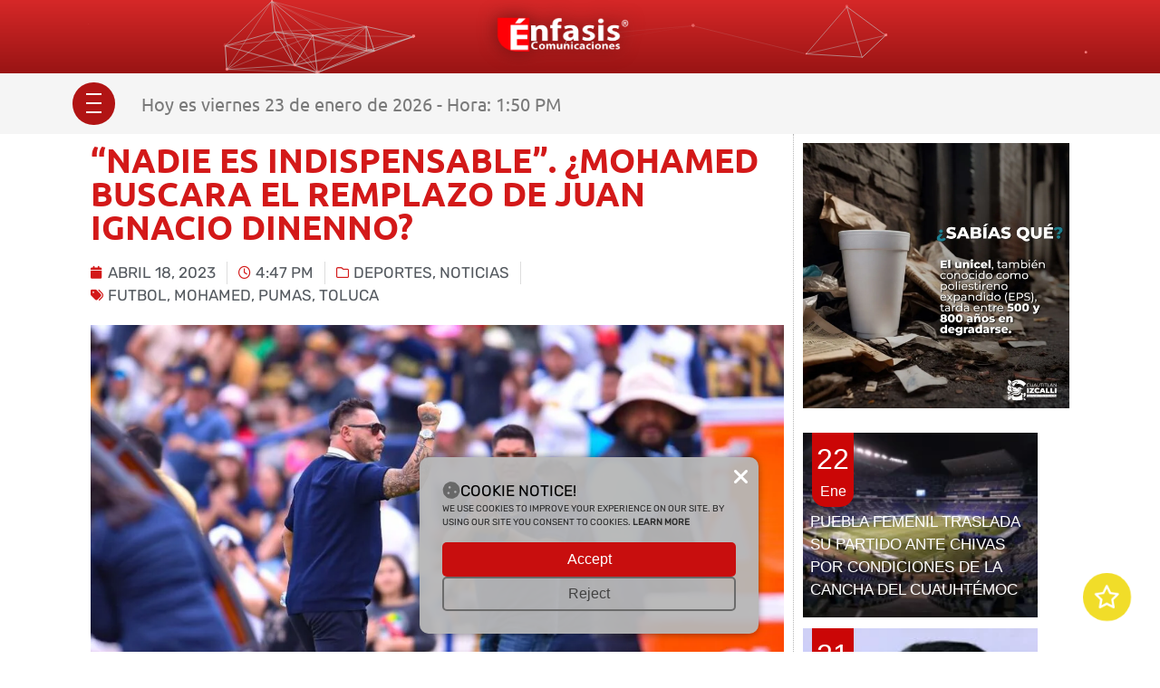

--- FILE ---
content_type: text/html; charset=UTF-8
request_url: https://enfasiscomunicaciones.com/nadie-es-indispensable-mohamed-buscara-el-remplazo-de-juan-ignacio-dinenno/
body_size: 27241
content:
<!doctype html>
<html lang="es">
<head>
	<meta charset="UTF-8">
	<meta name="viewport" content="width=device-width, initial-scale=1">
	<link rel="profile" href="https://gmpg.org/xfn/11">
	<meta name='robots' content='index, follow, max-image-preview:large, max-snippet:-1, max-video-preview:-1' />
	<style>img:is([sizes="auto" i], [sizes^="auto," i]) { contain-intrinsic-size: 3000px 1500px }</style>
	
	<!-- This site is optimized with the Yoast SEO Premium plugin v22.2 (Yoast SEO v22.4) - https://yoast.com/wordpress/plugins/seo/ -->
	<title>&quot;NADIE ES INDISPENSABLE&quot;. ¿MOHAMED BUSCARA EL REMPLAZO DE JUAN IGNACIO DINENNO? - Enfasis Comunicaciones</title>
	<link rel="canonical" href="https://enfasiscomunicaciones.com/nadie-es-indispensable-mohamed-buscara-el-remplazo-de-juan-ignacio-dinenno/" />
	<meta property="og:locale" content="es_MX" />
	<meta property="og:type" content="article" />
	<meta property="og:title" content="&quot;NADIE ES INDISPENSABLE&quot;. ¿MOHAMED BUSCARA EL REMPLAZO DE JUAN IGNACIO DINENNO?" />
	<meta property="og:description" content="En conferencia de prensa el &#8220;Turco&#8221; Mohamed señaló que el argentino ha hecho historia en Pumas, pero el Director Técnico tiene claro que nadie es indispensable en el equipo. Para el triunfo de Pumas contra Toluca Juan Dinenno y César Huerta fueron fundamentales, sin olvidar el gol de Salvio, y ambos son contemplados por el [&hellip;]" />
	<meta property="og:url" content="https://enfasiscomunicaciones.com/nadie-es-indispensable-mohamed-buscara-el-remplazo-de-juan-ignacio-dinenno/" />
	<meta property="og:site_name" content="Enfasis Comunicaciones" />
	<meta property="article:publisher" content="https://m.facebook.com/EnfasisComunica/" />
	<meta property="article:published_time" content="2023-04-18T22:47:18+00:00" />
	<meta property="og:image" content="https://enfasiscomunicaciones.com/wp-content/uploads/2023/04/mohamed-pumas-1-23.jpg" />
	<meta property="og:image:width" content="1004" />
	<meta property="og:image:height" content="565" />
	<meta property="og:image:type" content="image/jpeg" />
	<meta name="author" content="Énfasis Comunicaciones" />
	<meta name="twitter:card" content="summary_large_image" />
	<meta name="twitter:label1" content="Escrito por" />
	<meta name="twitter:data1" content="Énfasis Comunicaciones" />
	<meta name="twitter:label2" content="Tiempo de lectura" />
	<meta name="twitter:data2" content="1 minuto" />
	<script type="application/ld+json" class="yoast-schema-graph">{"@context":"https://schema.org","@graph":[{"@type":"Article","@id":"https://enfasiscomunicaciones.com/nadie-es-indispensable-mohamed-buscara-el-remplazo-de-juan-ignacio-dinenno/#article","isPartOf":{"@id":"https://enfasiscomunicaciones.com/nadie-es-indispensable-mohamed-buscara-el-remplazo-de-juan-ignacio-dinenno/"},"author":{"name":"Énfasis Comunicaciones","@id":"https://enfasiscomunicaciones.com/#/schema/person/5811c5fa1741d641e027555780afc663"},"headline":"&#8220;NADIE ES INDISPENSABLE&#8221;. ¿MOHAMED BUSCARA EL REMPLAZO DE JUAN IGNACIO DINENNO?","datePublished":"2023-04-18T22:47:18+00:00","dateModified":"2023-04-18T22:47:18+00:00","mainEntityOfPage":{"@id":"https://enfasiscomunicaciones.com/nadie-es-indispensable-mohamed-buscara-el-remplazo-de-juan-ignacio-dinenno/"},"wordCount":191,"publisher":{"@id":"https://enfasiscomunicaciones.com/#organization"},"image":{"@id":"https://enfasiscomunicaciones.com/nadie-es-indispensable-mohamed-buscara-el-remplazo-de-juan-ignacio-dinenno/#primaryimage"},"thumbnailUrl":"https://enfasiscomunicaciones.com/wp-content/uploads/2023/04/mohamed-pumas-1-23.jpg","keywords":["Futbol","Mohamed","pumas","Toluca"],"articleSection":["Deportes","Noticias"],"inLanguage":"es"},{"@type":"WebPage","@id":"https://enfasiscomunicaciones.com/nadie-es-indispensable-mohamed-buscara-el-remplazo-de-juan-ignacio-dinenno/","url":"https://enfasiscomunicaciones.com/nadie-es-indispensable-mohamed-buscara-el-remplazo-de-juan-ignacio-dinenno/","name":"\"NADIE ES INDISPENSABLE\". ¿MOHAMED BUSCARA EL REMPLAZO DE JUAN IGNACIO DINENNO? - Enfasis Comunicaciones","isPartOf":{"@id":"https://enfasiscomunicaciones.com/#website"},"primaryImageOfPage":{"@id":"https://enfasiscomunicaciones.com/nadie-es-indispensable-mohamed-buscara-el-remplazo-de-juan-ignacio-dinenno/#primaryimage"},"image":{"@id":"https://enfasiscomunicaciones.com/nadie-es-indispensable-mohamed-buscara-el-remplazo-de-juan-ignacio-dinenno/#primaryimage"},"thumbnailUrl":"https://enfasiscomunicaciones.com/wp-content/uploads/2023/04/mohamed-pumas-1-23.jpg","datePublished":"2023-04-18T22:47:18+00:00","dateModified":"2023-04-18T22:47:18+00:00","breadcrumb":{"@id":"https://enfasiscomunicaciones.com/nadie-es-indispensable-mohamed-buscara-el-remplazo-de-juan-ignacio-dinenno/#breadcrumb"},"inLanguage":"es","potentialAction":[{"@type":"ReadAction","target":["https://enfasiscomunicaciones.com/nadie-es-indispensable-mohamed-buscara-el-remplazo-de-juan-ignacio-dinenno/"]}]},{"@type":"ImageObject","inLanguage":"es","@id":"https://enfasiscomunicaciones.com/nadie-es-indispensable-mohamed-buscara-el-remplazo-de-juan-ignacio-dinenno/#primaryimage","url":"https://enfasiscomunicaciones.com/wp-content/uploads/2023/04/mohamed-pumas-1-23.jpg","contentUrl":"https://enfasiscomunicaciones.com/wp-content/uploads/2023/04/mohamed-pumas-1-23.jpg","width":1004,"height":565},{"@type":"BreadcrumbList","@id":"https://enfasiscomunicaciones.com/nadie-es-indispensable-mohamed-buscara-el-remplazo-de-juan-ignacio-dinenno/#breadcrumb","itemListElement":[{"@type":"ListItem","position":1,"name":"Inicio","item":"https://enfasiscomunicaciones.com/"},{"@type":"ListItem","position":2,"name":"Blog","item":"https://enfasiscomunicaciones.com/blog/"},{"@type":"ListItem","position":3,"name":"&#8220;NADIE ES INDISPENSABLE&#8221;. ¿MOHAMED BUSCARA EL REMPLAZO DE JUAN IGNACIO DINENNO?"}]},{"@type":"WebSite","@id":"https://enfasiscomunicaciones.com/#website","url":"https://enfasiscomunicaciones.com/","name":"Énfasis Comunicaciones","description":"Noticias del Valle de México","publisher":{"@id":"https://enfasiscomunicaciones.com/#organization"},"potentialAction":[{"@type":"SearchAction","target":{"@type":"EntryPoint","urlTemplate":"https://enfasiscomunicaciones.com/?s={search_term_string}"},"query-input":"required name=search_term_string"}],"inLanguage":"es"},{"@type":"Organization","@id":"https://enfasiscomunicaciones.com/#organization","name":"Énfasis Comunicaciones","url":"https://enfasiscomunicaciones.com/","logo":{"@type":"ImageObject","inLanguage":"es","@id":"https://enfasiscomunicaciones.com/#/schema/logo/image/","url":"https://enfasiscomunicaciones.com/wp-content/uploads/2023/12/IMG_6600.jpeg","contentUrl":"https://enfasiscomunicaciones.com/wp-content/uploads/2023/12/IMG_6600.jpeg","width":192,"height":192,"caption":"Énfasis Comunicaciones"},"image":{"@id":"https://enfasiscomunicaciones.com/#/schema/logo/image/"},"sameAs":["https://m.facebook.com/EnfasisComunica/"]},{"@type":"Person","@id":"https://enfasiscomunicaciones.com/#/schema/person/5811c5fa1741d641e027555780afc663","name":"Énfasis Comunicaciones","sameAs":["https://enfasiscomunicaciones.com"],"url":"https://enfasiscomunicaciones.com/author/enfasis/"}]}</script>
	<!-- / Yoast SEO Premium plugin. -->


<link rel='dns-prefetch' href='//www.googletagmanager.com' />
<link rel="alternate" type="application/rss+xml" title="Enfasis Comunicaciones &raquo; Feed" href="https://enfasiscomunicaciones.com/feed/" />
<link rel="alternate" type="application/rss+xml" title="Enfasis Comunicaciones &raquo; RSS de los comentarios" href="https://enfasiscomunicaciones.com/comments/feed/" />
<!-- enfasiscomunicaciones.com is managing ads with Advanced Ads 1.51.3 – https://wpadvancedads.com/ --><script id="belmo-ready">
			window.advanced_ads_ready=function(e,a){a=a||"complete";var d=function(e){return"interactive"===a?"loading"!==e:"complete"===e};d(document.readyState)?e():document.addEventListener("readystatechange",(function(a){d(a.target.readyState)&&e()}),{once:"interactive"===a})},window.advanced_ads_ready_queue=window.advanced_ads_ready_queue||[];		</script>
		<style id='classic-theme-styles-inline-css'>
/*! This file is auto-generated */
.wp-block-button__link{color:#fff;background-color:#32373c;border-radius:9999px;box-shadow:none;text-decoration:none;padding:calc(.667em + 2px) calc(1.333em + 2px);font-size:1.125em}.wp-block-file__button{background:#32373c;color:#fff;text-decoration:none}
</style>
<style id='global-styles-inline-css'>
:root{--wp--preset--aspect-ratio--square: 1;--wp--preset--aspect-ratio--4-3: 4/3;--wp--preset--aspect-ratio--3-4: 3/4;--wp--preset--aspect-ratio--3-2: 3/2;--wp--preset--aspect-ratio--2-3: 2/3;--wp--preset--aspect-ratio--16-9: 16/9;--wp--preset--aspect-ratio--9-16: 9/16;--wp--preset--color--black: #000000;--wp--preset--color--cyan-bluish-gray: #abb8c3;--wp--preset--color--white: #ffffff;--wp--preset--color--pale-pink: #f78da7;--wp--preset--color--vivid-red: #cf2e2e;--wp--preset--color--luminous-vivid-orange: #ff6900;--wp--preset--color--luminous-vivid-amber: #fcb900;--wp--preset--color--light-green-cyan: #7bdcb5;--wp--preset--color--vivid-green-cyan: #00d084;--wp--preset--color--pale-cyan-blue: #8ed1fc;--wp--preset--color--vivid-cyan-blue: #0693e3;--wp--preset--color--vivid-purple: #9b51e0;--wp--preset--gradient--vivid-cyan-blue-to-vivid-purple: linear-gradient(135deg,rgba(6,147,227,1) 0%,rgb(155,81,224) 100%);--wp--preset--gradient--light-green-cyan-to-vivid-green-cyan: linear-gradient(135deg,rgb(122,220,180) 0%,rgb(0,208,130) 100%);--wp--preset--gradient--luminous-vivid-amber-to-luminous-vivid-orange: linear-gradient(135deg,rgba(252,185,0,1) 0%,rgba(255,105,0,1) 100%);--wp--preset--gradient--luminous-vivid-orange-to-vivid-red: linear-gradient(135deg,rgba(255,105,0,1) 0%,rgb(207,46,46) 100%);--wp--preset--gradient--very-light-gray-to-cyan-bluish-gray: linear-gradient(135deg,rgb(238,238,238) 0%,rgb(169,184,195) 100%);--wp--preset--gradient--cool-to-warm-spectrum: linear-gradient(135deg,rgb(74,234,220) 0%,rgb(151,120,209) 20%,rgb(207,42,186) 40%,rgb(238,44,130) 60%,rgb(251,105,98) 80%,rgb(254,248,76) 100%);--wp--preset--gradient--blush-light-purple: linear-gradient(135deg,rgb(255,206,236) 0%,rgb(152,150,240) 100%);--wp--preset--gradient--blush-bordeaux: linear-gradient(135deg,rgb(254,205,165) 0%,rgb(254,45,45) 50%,rgb(107,0,62) 100%);--wp--preset--gradient--luminous-dusk: linear-gradient(135deg,rgb(255,203,112) 0%,rgb(199,81,192) 50%,rgb(65,88,208) 100%);--wp--preset--gradient--pale-ocean: linear-gradient(135deg,rgb(255,245,203) 0%,rgb(182,227,212) 50%,rgb(51,167,181) 100%);--wp--preset--gradient--electric-grass: linear-gradient(135deg,rgb(202,248,128) 0%,rgb(113,206,126) 100%);--wp--preset--gradient--midnight: linear-gradient(135deg,rgb(2,3,129) 0%,rgb(40,116,252) 100%);--wp--preset--font-size--small: 13px;--wp--preset--font-size--medium: 20px;--wp--preset--font-size--large: 36px;--wp--preset--font-size--x-large: 42px;--wp--preset--spacing--20: 0.44rem;--wp--preset--spacing--30: 0.67rem;--wp--preset--spacing--40: 1rem;--wp--preset--spacing--50: 1.5rem;--wp--preset--spacing--60: 2.25rem;--wp--preset--spacing--70: 3.38rem;--wp--preset--spacing--80: 5.06rem;--wp--preset--shadow--natural: 6px 6px 9px rgba(0, 0, 0, 0.2);--wp--preset--shadow--deep: 12px 12px 50px rgba(0, 0, 0, 0.4);--wp--preset--shadow--sharp: 6px 6px 0px rgba(0, 0, 0, 0.2);--wp--preset--shadow--outlined: 6px 6px 0px -3px rgba(255, 255, 255, 1), 6px 6px rgba(0, 0, 0, 1);--wp--preset--shadow--crisp: 6px 6px 0px rgba(0, 0, 0, 1);}:where(.is-layout-flex){gap: 0.5em;}:where(.is-layout-grid){gap: 0.5em;}body .is-layout-flex{display: flex;}.is-layout-flex{flex-wrap: wrap;align-items: center;}.is-layout-flex > :is(*, div){margin: 0;}body .is-layout-grid{display: grid;}.is-layout-grid > :is(*, div){margin: 0;}:where(.wp-block-columns.is-layout-flex){gap: 2em;}:where(.wp-block-columns.is-layout-grid){gap: 2em;}:where(.wp-block-post-template.is-layout-flex){gap: 1.25em;}:where(.wp-block-post-template.is-layout-grid){gap: 1.25em;}.has-black-color{color: var(--wp--preset--color--black) !important;}.has-cyan-bluish-gray-color{color: var(--wp--preset--color--cyan-bluish-gray) !important;}.has-white-color{color: var(--wp--preset--color--white) !important;}.has-pale-pink-color{color: var(--wp--preset--color--pale-pink) !important;}.has-vivid-red-color{color: var(--wp--preset--color--vivid-red) !important;}.has-luminous-vivid-orange-color{color: var(--wp--preset--color--luminous-vivid-orange) !important;}.has-luminous-vivid-amber-color{color: var(--wp--preset--color--luminous-vivid-amber) !important;}.has-light-green-cyan-color{color: var(--wp--preset--color--light-green-cyan) !important;}.has-vivid-green-cyan-color{color: var(--wp--preset--color--vivid-green-cyan) !important;}.has-pale-cyan-blue-color{color: var(--wp--preset--color--pale-cyan-blue) !important;}.has-vivid-cyan-blue-color{color: var(--wp--preset--color--vivid-cyan-blue) !important;}.has-vivid-purple-color{color: var(--wp--preset--color--vivid-purple) !important;}.has-black-background-color{background-color: var(--wp--preset--color--black) !important;}.has-cyan-bluish-gray-background-color{background-color: var(--wp--preset--color--cyan-bluish-gray) !important;}.has-white-background-color{background-color: var(--wp--preset--color--white) !important;}.has-pale-pink-background-color{background-color: var(--wp--preset--color--pale-pink) !important;}.has-vivid-red-background-color{background-color: var(--wp--preset--color--vivid-red) !important;}.has-luminous-vivid-orange-background-color{background-color: var(--wp--preset--color--luminous-vivid-orange) !important;}.has-luminous-vivid-amber-background-color{background-color: var(--wp--preset--color--luminous-vivid-amber) !important;}.has-light-green-cyan-background-color{background-color: var(--wp--preset--color--light-green-cyan) !important;}.has-vivid-green-cyan-background-color{background-color: var(--wp--preset--color--vivid-green-cyan) !important;}.has-pale-cyan-blue-background-color{background-color: var(--wp--preset--color--pale-cyan-blue) !important;}.has-vivid-cyan-blue-background-color{background-color: var(--wp--preset--color--vivid-cyan-blue) !important;}.has-vivid-purple-background-color{background-color: var(--wp--preset--color--vivid-purple) !important;}.has-black-border-color{border-color: var(--wp--preset--color--black) !important;}.has-cyan-bluish-gray-border-color{border-color: var(--wp--preset--color--cyan-bluish-gray) !important;}.has-white-border-color{border-color: var(--wp--preset--color--white) !important;}.has-pale-pink-border-color{border-color: var(--wp--preset--color--pale-pink) !important;}.has-vivid-red-border-color{border-color: var(--wp--preset--color--vivid-red) !important;}.has-luminous-vivid-orange-border-color{border-color: var(--wp--preset--color--luminous-vivid-orange) !important;}.has-luminous-vivid-amber-border-color{border-color: var(--wp--preset--color--luminous-vivid-amber) !important;}.has-light-green-cyan-border-color{border-color: var(--wp--preset--color--light-green-cyan) !important;}.has-vivid-green-cyan-border-color{border-color: var(--wp--preset--color--vivid-green-cyan) !important;}.has-pale-cyan-blue-border-color{border-color: var(--wp--preset--color--pale-cyan-blue) !important;}.has-vivid-cyan-blue-border-color{border-color: var(--wp--preset--color--vivid-cyan-blue) !important;}.has-vivid-purple-border-color{border-color: var(--wp--preset--color--vivid-purple) !important;}.has-vivid-cyan-blue-to-vivid-purple-gradient-background{background: var(--wp--preset--gradient--vivid-cyan-blue-to-vivid-purple) !important;}.has-light-green-cyan-to-vivid-green-cyan-gradient-background{background: var(--wp--preset--gradient--light-green-cyan-to-vivid-green-cyan) !important;}.has-luminous-vivid-amber-to-luminous-vivid-orange-gradient-background{background: var(--wp--preset--gradient--luminous-vivid-amber-to-luminous-vivid-orange) !important;}.has-luminous-vivid-orange-to-vivid-red-gradient-background{background: var(--wp--preset--gradient--luminous-vivid-orange-to-vivid-red) !important;}.has-very-light-gray-to-cyan-bluish-gray-gradient-background{background: var(--wp--preset--gradient--very-light-gray-to-cyan-bluish-gray) !important;}.has-cool-to-warm-spectrum-gradient-background{background: var(--wp--preset--gradient--cool-to-warm-spectrum) !important;}.has-blush-light-purple-gradient-background{background: var(--wp--preset--gradient--blush-light-purple) !important;}.has-blush-bordeaux-gradient-background{background: var(--wp--preset--gradient--blush-bordeaux) !important;}.has-luminous-dusk-gradient-background{background: var(--wp--preset--gradient--luminous-dusk) !important;}.has-pale-ocean-gradient-background{background: var(--wp--preset--gradient--pale-ocean) !important;}.has-electric-grass-gradient-background{background: var(--wp--preset--gradient--electric-grass) !important;}.has-midnight-gradient-background{background: var(--wp--preset--gradient--midnight) !important;}.has-small-font-size{font-size: var(--wp--preset--font-size--small) !important;}.has-medium-font-size{font-size: var(--wp--preset--font-size--medium) !important;}.has-large-font-size{font-size: var(--wp--preset--font-size--large) !important;}.has-x-large-font-size{font-size: var(--wp--preset--font-size--x-large) !important;}
:where(.wp-block-post-template.is-layout-flex){gap: 1.25em;}:where(.wp-block-post-template.is-layout-grid){gap: 1.25em;}
:where(.wp-block-columns.is-layout-flex){gap: 2em;}:where(.wp-block-columns.is-layout-grid){gap: 2em;}
:root :where(.wp-block-pullquote){font-size: 1.5em;line-height: 1.6;}
</style>
<link rel='stylesheet' id='wpo_min-header-0-css' href='https://enfasiscomunicaciones.com/wp-content/cache/wpo-minify/1766004337/assets/wpo-minify-header-6a089fad.min.css' media='all' />
<script id="wpo_min-header-0-js-extra">
var advads_options = {"blog_id":"1","privacy":{"enabled":false,"state":"not_needed"}};
</script>
<script src="https://enfasiscomunicaciones.com/wp-content/cache/wpo-minify/1766004337/assets/wpo-minify-header-218d3991.min.js" id="wpo_min-header-0-js"></script>

<!-- Google tag (gtag.js) snippet added by Site Kit -->
<!-- Fragmento de código de Google Analytics añadido por Site Kit -->
<script src="https://www.googletagmanager.com/gtag/js?id=GT-WK2DPX5D" id="google_gtagjs-js" async></script>
<script id="google_gtagjs-js-after">
window.dataLayer = window.dataLayer || [];function gtag(){dataLayer.push(arguments);}
gtag("set","linker",{"domains":["enfasiscomunicaciones.com"]});
gtag("js", new Date());
gtag("set", "developer_id.dZTNiMT", true);
gtag("config", "GT-WK2DPX5D");
</script>
<link rel="https://api.w.org/" href="https://enfasiscomunicaciones.com/wp-json/" /><link rel="alternate" title="JSON" type="application/json" href="https://enfasiscomunicaciones.com/wp-json/wp/v2/posts/53678" /><link rel="EditURI" type="application/rsd+xml" title="RSD" href="https://enfasiscomunicaciones.com/xmlrpc.php?rsd" />
<meta name="generator" content="WordPress 6.7.4" />
<link rel='shortlink' href='https://enfasiscomunicaciones.com/?p=53678' />
<link rel="alternate" title="oEmbed (JSON)" type="application/json+oembed" href="https://enfasiscomunicaciones.com/wp-json/oembed/1.0/embed?url=https%3A%2F%2Fenfasiscomunicaciones.com%2Fnadie-es-indispensable-mohamed-buscara-el-remplazo-de-juan-ignacio-dinenno%2F" />
<link rel="alternate" title="oEmbed (XML)" type="text/xml+oembed" href="https://enfasiscomunicaciones.com/wp-json/oembed/1.0/embed?url=https%3A%2F%2Fenfasiscomunicaciones.com%2Fnadie-es-indispensable-mohamed-buscara-el-remplazo-de-juan-ignacio-dinenno%2F&#038;format=xml" />
<meta name="generator" content="Site Kit by Google 1.170.0" /><link rel="shorturl" href="https://enfasiscomunicaciones.com/k8ij" /><script type="text/javascript">
		var advadsCfpQueue = [];
		var advadsCfpAd = function( adID ){
			if ( 'undefined' == typeof advadsProCfp ) { advadsCfpQueue.push( adID ) } else { advadsProCfp.addElement( adID ) }
		};
		</script>
		<meta name="generator" content="Elementor 3.20.4; features: e_optimized_assets_loading, e_optimized_css_loading, additional_custom_breakpoints, block_editor_assets_optimize, e_image_loading_optimization; settings: css_print_method-external, google_font-disabled, font_display-swap">
<link rel="icon" href="https://enfasiscomunicaciones.com/wp-content/uploads/2023/02/Icono-150x150.png" sizes="32x32" />
<link rel="icon" href="https://enfasiscomunicaciones.com/wp-content/uploads/2023/02/Icono.png" sizes="192x192" />
<link rel="apple-touch-icon" href="https://enfasiscomunicaciones.com/wp-content/uploads/2023/02/Icono.png" />
<meta name="msapplication-TileImage" content="https://enfasiscomunicaciones.com/wp-content/uploads/2023/02/Icono.png" />
</head>
<body class="post-template-default single single-post postid-53678 single-format-standard wp-custom-logo elementor-default elementor-kit-49889 aa-prefix-belmo- elementor-page-61073">


<a class="skip-link screen-reader-text" href="#content">Ir al contenido</a>

		<div data-elementor-type="header" data-elementor-id="61033" class="elementor elementor-61033 elementor-location-header" data-elementor-post-type="elementor_library">
					<section class="elementor-section elementor-top-section elementor-element elementor-element-664a439 elementor-section-full_width elementor-section-height-default elementor-section-height-default" data-id="664a439" data-element_type="section" data-settings="{&quot;background_background&quot;:&quot;gradient&quot;}">
						<div class="elementor-container elementor-column-gap-default">
					<div class="elementor-column elementor-col-100 elementor-top-column elementor-element elementor-element-1346bdc" data-id="1346bdc" data-element_type="column">
			<div class="elementor-widget-wrap elementor-element-populated">
						<div class="elementor-element elementor-element-7fc4df8 elementor-widget elementor-widget-theme-site-logo elementor-widget-image" data-id="7fc4df8" data-element_type="widget" id="Logotipo-Cabecera" data-widget_type="theme-site-logo.default">
				<div class="elementor-widget-container">
			<style>/*! elementor - v3.20.0 - 10-04-2024 */
.elementor-widget-image{text-align:center}.elementor-widget-image a{display:inline-block}.elementor-widget-image a img[src$=".svg"]{width:48px}.elementor-widget-image img{vertical-align:middle;display:inline-block}</style>						<a href="https://enfasiscomunicaciones.com">
			<img width="1564" height="460" src="https://enfasiscomunicaciones.com/wp-content/uploads/2023/02/Logo-Enfasis.png.webp" class="attachment-full size-full wp-image-61154" alt="" srcset="https://enfasiscomunicaciones.com/wp-content/uploads/2023/02/Logo-Enfasis.png.webp 1564w, https://enfasiscomunicaciones.com/wp-content/uploads/2023/02/Logo-Enfasis-300x88.png.webp 300w, https://enfasiscomunicaciones.com/wp-content/uploads/2023/02/Logo-Enfasis-1000x294.png.webp 1000w, https://enfasiscomunicaciones.com/wp-content/uploads/2023/02/Logo-Enfasis-768x226.png.webp 768w, https://enfasiscomunicaciones.com/wp-content/uploads/2023/02/Logo-Enfasis-1536x452.png.webp 1536w" sizes="(max-width: 1564px) 100vw, 1564px" />				</a>
									</div>
				</div>
					</div>
		</div>
					</div>
		</section>
				<section class="elementor-section elementor-top-section elementor-element elementor-element-26f99be elementor-section-boxed elementor-section-height-default elementor-section-height-default" data-id="26f99be" data-element_type="section" data-settings="{&quot;background_background&quot;:&quot;classic&quot;,&quot;sticky&quot;:&quot;top&quot;,&quot;sticky_on&quot;:[&quot;desktop&quot;,&quot;tablet&quot;,&quot;mobile&quot;],&quot;sticky_offset&quot;:0,&quot;sticky_effects_offset&quot;:0}">
						<div class="elementor-container elementor-column-gap-default">
					<div class="elementor-column elementor-col-33 elementor-top-column elementor-element elementor-element-4ff3b6b" data-id="4ff3b6b" data-element_type="column">
			<div class="elementor-widget-wrap elementor-element-populated">
						<div class="elementor-element elementor-element-39c7182 elementor-widget-mobile__width-auto elementor-widget elementor-widget-ucaddon_ue_side_menu" data-id="39c7182" data-element_type="widget" data-widget_type="ucaddon_ue_side_menu.default">
				<div class="elementor-widget-container">
			<!-- start Side Menu -->
		<link id='font-awesome-css' href='https://enfasiscomunicaciones.com/wp-content/plugins/unlimited-elements-for-elementor-premium/assets_libraries/font-awesome6/fontawesome-all.min.css' type='text/css' rel='stylesheet' >
		<link id='font-awesome-4-shim-css' href='https://enfasiscomunicaciones.com/wp-content/plugins/unlimited-elements-for-elementor-premium/assets_libraries/font-awesome6/fontawesome-v4-shims.min.css' type='text/css' rel='stylesheet' >

			<style type="text/css">/* widget: Side Menu */

#uc_ue_side_menu_elementor_39c7182 *
{
  box-sizing:border-box;
  -webkit-box-sizing: border-box;
  -moz-box-sizing: border-box;
}

body.uc-menu-push{
  	transition: padding-left 0.5s, padding-right 0.5s;
}

.swiper-container{
  transition: transform 0.5s;
}

  body.menu-opened{
      overflow: hidden;
  }

#uc_ue_side_menu_elementor_39c7182 .uc-side-menu-wrapper
{
  position:relative;
}

#uc_ue_side_menu_elementor_39c7182 .uc-menu-button-wrapper{
	position: relative;
}


#uc_ue_side_menu_elementor_39c7182 .menu-right-open {
	width: 400px;
	top: 0;
	right: 0;
	margin-right: 0px;
	margin-left: 0px;
	transition: 0.5s;
	z-index: 999999;
	position: fixed;
}

#uc_ue_side_menu_elementor_39c7182 .menu-right-close {
	width: 400px;
	top: 0;
	right: 0;
	margin-right: -400px;
	transition: 0.5s;
	z-index: 1;
	height: 100%;
	position: fixed;
}

#uc_ue_side_menu_elementor_39c7182 .menu-left-open {
	width: 400px;
	top: 0;
	left: 0;
	margin-right: 0px;
	margin-left: 0px;
	transition: 0.5s;
	z-index: 999999;
	height: 100%;
	position: fixed;
}

#uc_ue_side_menu_elementor_39c7182 .menu-left-close {
	width: 400px;
	top: 0;
	left: 0;
	margin-left: -400px;
	transition: 0.5s;
	z-index: 1;
	height: 100%;
	position: fixed;
}
	
#uc_ue_side_menu_elementor_39c7182 .uc-menu-item-pointer {
    display: inline-block;
    margin:0px 15px;
    vertical-align: middle;
}






#uc_ue_side_menu_elementor_39c7182 .uc-side-menu-items
{
  position:relative;
  height:100vh;
  overflow-x: hidden;
  transition:1s;
  display:flex;
  flex-direction:column;
}

#uc_ue_side_menu_elementor_39c7182 .open_side_menu
{
  cursor:pointer;
  align-items:center;
  justify-content:center;
  transition: 0.4s ease;
  position: relative;
  line-height:1em;
    z-index: 1000000;
      	display: flex;
  }

#uc_ue_side_menu_elementor_39c7182 .open_side_menu svg
{
  height:1em;
  width:1em;
}

#uc_ue_side_menu_elementor_39c7182 .open_side_menu_toggle
{
  position: relative;
  -webkit-box-flex: 0;
  flex: none;
  width: 100%;
  height: 2px;
  display: flex;
  align-items: center;
  justify-content: center;
  transition: all 0.4s ease;
}
#uc_ue_side_menu_elementor_39c7182 .open_side_menu_toggle:before,
#uc_ue_side_menu_elementor_39c7182 .open_side_menu_toggle:after {
  content: '';
  position: absolute;
  z-index: 1;
  top: -10px;
  left: 0;
  width: 100%;
  height: 2px;
  background: inherit;
}
	
#uc_ue_side_menu_elementor_39c7182 .open_side_menu_toggle:after {
  top: 10px;
}

#uc_ue_side_menu_elementor_39c7182 .uc-close-side-menu
{
  display: none;
}  
	

#uc_ue_side_menu_elementor_39c7182 .open_side_menu.uc-close-action .open_side_menu_toggle
{
  -webkit-transform: rotate(90deg);
  transform: rotate(135deg);
}
#uc_ue_side_menu_elementor_39c7182 .open_side_menu.uc-close-action .open_side_menu_toggle:before,
#uc_ue_side_menu_elementor_39c7182 .open_side_menu.uc-close-action .open_side_menu_toggle:after
{
  top: 0;
  -webkit-transform: rotate(90deg);
  transform: rotate(90deg);
}
#uc_ue_side_menu_elementor_39c7182 .open_side_menu.uc-close-action .open_side_menu_toggle:after
{
 opacity: 0;
}
#uc_ue_side_menu_elementor_39c7182 .open_side_menu.uc-close-action:hover .open_side_menu_toggle
{
  -webkit-transform: rotate(225deg);
  transform: rotate(225deg);
}


#uc_ue_side_menu_elementor_39c7182 .uc-side-menu-title
{
  text-align:center;
}

.menu-left-open .uc-close-side-menu, .menu-right-open .uc-close-side-menu
{
  display:flex;
  opacity:1;
}

.menu-left-close .uc-close-side-menu, .menu-right-close .uc-close-side-menu
{
  display:none;
}

.uc-close-side-menu
{
  line-height:1em;
}

.uc-close-side-menu svg
{
  height:1em;
  width:1em;
}
#uc_ue_side_menu_elementor_39c7182 .side-menu-after
{
  width:83%;
  flex-grow:1;
  display:flex;
}
  
#uc_ue_side_menu_elementor_39c7182 .menu-left-open .ue_side_menu_overlay, #uc_ue_side_menu_elementor_39c7182 .menu-right-open .ue_side_menu_overlay
{
  display:block;
  opacity:1;
  transition:1s;
}

#uc_ue_side_menu_elementor_39c7182 .menu-left-close .ue_side_menu_overlay, #uc_ue_side_menu_elementor_39c7182 .menu-right-close .ue_side_menu_overlay
{
  display:none;
  opacity:0;
  transition:1s;
}

#uc_ue_side_menu_elementor_39c7182 .uc-close-side-menu
{
  position:absolute;
  left:-50px;
  cursor:pointer;
  justify-content:center;
  align-items:center;
  z-index:1;
}


#uc_ue_side_menu_elementor_39c7182 .uc-side-menu-items ul
{
  padding:0px;
  margin-left:0px;
  margin-right: 0;
  margin-bottom: 0;
  list-style:none;
}

#uc_ue_side_menu_elementor_39c7182 .uc-side-menu-items ul a
{
  display:flex;
  align-items: center;
  justify-content: start;
  text-decoration:none;
  position:relative;
}


#uc_ue_side_menu_elementor_39c7182 .sub-menu {
    overflow: hidden;
    list-style: none;
    height: auto;
    transition: 0.5s;
  	
}

#uc_ue_side_menu_elementor_39c7182 .side-menu-search-holder
{
  display:flex;
  overflow:hidden;
}

#uc_ue_side_menu_elementor_39c7182 .side-menu-search-holder input
{
  border:none;
  border-radius:0px;
  flex:1;
  min-width: 0;
  
}
#uc_ue_side_menu_elementor_39c7182 .side-menu-search-holder button
{
  border:none;
  display:flex;
  cursor:pointer;
  align-items:center;
  justify-content:center;
  border-radius:0px;
  flex-grow: 0;
  flex-shrink: 0;
}

#uc_ue_side_menu_elementor_39c7182 .side-menu-buttons
{
  display:flex;
}

#uc_ue_side_menu_elementor_39c7182 .side-menu-button
{
  flex:1;
  text-decoration:none;
}

.side-menu-button
{
  font-size:12px;
}


#uc_ue_side_menu_elementor_39c7182  .ue_side_menu_overlay
{
  position:fixed;
  top:0;
  bottom:0;
  left:0;
  right:0;
  transition:1s;
  opacity:0;
}



	

  








/* On screens that are 768px */
@media screen and (max-width: 768px) {
  
  #uc_ue_side_menu_elementor_39c7182 .menu-right-open {
      width: ;
  }

  #uc_ue_side_menu_elementor_39c7182 .menu-right-close {
      width: ;
      margin-right: -;

  }

  #uc_ue_side_menu_elementor_39c7182 .menu-left-open {
      width: ;	
  }

  #uc_ue_side_menu_elementor_39c7182 .menu-left-close {
      width: ;
      margin-left: -;
  }
}

/* On screens that are 420px */
@media screen and (max-width: 420px) {
  
  #uc_ue_side_menu_elementor_39c7182 .menu-right-open {
      width: 70%;
  }

  #uc_ue_side_menu_elementor_39c7182 .menu-right-close {
      width: 70%;
      margin-right: -70%;

  }

  #uc_ue_side_menu_elementor_39c7182 .menu-left-open {
      width: 70%;

  }

  #uc_ue_side_menu_elementor_39c7182 .menu-left-close {
      width: 70%;
      margin-left: -70%;
  }
  
}

</style>

			<div id="uc_ue_side_menu_elementor_39c7182" class="uc-side-menu-main-wrapper" data-closeonbody="true" data-push="true" data-push-mobile="true" data-expand="false" data-first-expand="false" data-clickable="true" data-closeothers="true" data-push-method="padding">
     
      <div class="uc-menu-button-wrapper" style="display:flex; justify-content:flex-start;">
          
               <div class="open_side_menu">
                                    <div class="open_side_menu_toggle"></div>
                         	   </div>
          
      </div>
  
  	          <div class="uc-side-menu-expand-icon" style="display: none"><i class='fas fa-angle-double-down'></i></div>
        <div class="uc-side-menu-collapse-icon" style="display: none"><i class='fas fa-angle-up'></i></div>
  	    
      <div class="uc-side-menu-wrapper menu-left-close" data-name="" data-openonload="false" style="display: none;">
        			                        <div class="ue_side_menu_overlay"></div>
        		            
                        <div class="uc-close-side-menu"><i class='fas fa-times'></i></div>
                    
          <div class="side-menu-holder">
              <div class="uc-side-menu-items">
                 
                
                  <div class="uc-header">
                      
                                            
                  </div>
                
                                
                                    <div class="side-menu-search">
                    <div class="side-menu-search-holder">
                      <input type="text" class="side-menu-search-input" placeholder="Buscar..." data-urlbase="https://enfasiscomunicaciones.com">
                      <button class="side-menu-search-button-search"><i class='fas fa-search'></i></button>
                    </div>
                  </div>
                                  
                                    <div class="side-menu-buttons">
                    <a href="#" class="side-menu-button" >
  <div class="side-menu-button-icon">
  <i class='far fa-comment-alt'></i>
  </div>
  Contacto
</a>
<a href="https://openinapp.link/tvzaq" class="side-menu-button" >
  <div class="side-menu-button-icon">
  <i class='fas fa-desktop'></i>
  </div>
  Enfasis TV
</a>

                  </div>
                                    
                  <div></div>
                                    
                   <ul id="menu-principal" class="uc-list-menu"><li id="menu-item-61291" class="menu-item menu-item-type-post_type menu-item-object-page menu-item-home menu-item-61291"><a href="https://enfasiscomunicaciones.com/">Inicio</a></li>
<li id="menu-item-61470" class="menu-item menu-item-type-taxonomy menu-item-object-category current-post-ancestor current-menu-parent current-post-parent menu-item-61470"><a href="https://enfasiscomunicaciones.com/categoria/noticias/">Noticias</a></li>
<li id="menu-item-61469" class="menu-item menu-item-type-taxonomy menu-item-object-category menu-item-61469"><a href="https://enfasiscomunicaciones.com/categoria/municipios/">Municipios</a></li>
<li id="menu-item-61468" class="menu-item menu-item-type-taxonomy menu-item-object-category menu-item-61468"><a href="https://enfasiscomunicaciones.com/categoria/entretenimiento/">Entretenimiento</a></li>
<li id="menu-item-61467" class="menu-item menu-item-type-taxonomy menu-item-object-category current-post-ancestor current-menu-parent current-post-parent menu-item-61467"><a href="https://enfasiscomunicaciones.com/categoria/deportes/">Deportes</a></li>
<li id="menu-item-61466" class="menu-item menu-item-type-taxonomy menu-item-object-category menu-item-61466"><a href="https://enfasiscomunicaciones.com/categoria/ciencia-y-tecnologia/">Ciencia y tecnología</a></li>
<li id="menu-item-61474" class="menu-item menu-item-type-taxonomy menu-item-object-category menu-item-61474"><a href="https://enfasiscomunicaciones.com/categoria/sexualidad/">Sexualidad</a></li>
<li id="menu-item-61471" class="menu-item menu-item-type-taxonomy menu-item-object-category menu-item-61471"><a href="https://enfasiscomunicaciones.com/categoria/opinion/">Opinión</a></li>
<li id="menu-item-61472" class="menu-item menu-item-type-taxonomy menu-item-object-category menu-item-61472"><a href="https://enfasiscomunicaciones.com/categoria/paranormal/">Paranormal</a></li>
<li id="menu-item-61473" class="menu-item menu-item-type-taxonomy menu-item-object-category menu-item-61473"><a href="https://enfasiscomunicaciones.com/categoria/salud-y-bienestar/">Salud y bienestar</a></li>
</ul>                 
                   <div class="side-menu-after"></div>
                
                  		
                
              </div>
          </div>
      </div>
  
</div>
			<!-- end Side Menu -->		</div>
				</div>
					</div>
		</div>
				<div class="elementor-column elementor-col-33 elementor-top-column elementor-element elementor-element-04b6c20" data-id="04b6c20" data-element_type="column">
			<div class="elementor-widget-wrap elementor-element-populated">
						<div class="elementor-element elementor-element-b981024 elementor-widget-mobile__width-initial elementor-widget elementor-widget-text-editor" data-id="b981024" data-element_type="widget" data-widget_type="text-editor.default">
				<div class="elementor-widget-container">
			<style>/*! elementor - v3.20.0 - 10-04-2024 */
.elementor-widget-text-editor.elementor-drop-cap-view-stacked .elementor-drop-cap{background-color:#69727d;color:#fff}.elementor-widget-text-editor.elementor-drop-cap-view-framed .elementor-drop-cap{color:#69727d;border:3px solid;background-color:transparent}.elementor-widget-text-editor:not(.elementor-drop-cap-view-default) .elementor-drop-cap{margin-top:8px}.elementor-widget-text-editor:not(.elementor-drop-cap-view-default) .elementor-drop-cap-letter{width:1em;height:1em}.elementor-widget-text-editor .elementor-drop-cap{float:left;text-align:center;line-height:1;font-size:50px}.elementor-widget-text-editor .elementor-drop-cap-letter{display:inline-block}</style>				<div id="current-date-time"></div>
<script>
    function updateClock() {
        // Obtenemos la hora y el día actual
        var currentDate = new Date();
        var day = currentDate.getDate();
        var month = currentDate.getMonth();
        // Los meses en JavaScript comienzan desde 0
        var year = currentDate.getFullYear();
        var hours = currentDate.getHours();
        var minutes = currentDate.getMinutes();
        // Nombres de los días de la semana y de los meses
        var dayNames = ["domingo", "lunes", "martes", "miércoles", "jueves", "viernes", "sábado"];
        var monthNames = ["enero", "febrero", "marzo", "abril", "mayo", "junio", "julio", "agosto", "septiembre", "octubre", "noviembre", "diciembre"];
        // Formateamos la hora
        var ampm = hours >= 12 ? 'PM' : 'AM';
        hours = hours % 12;
        hours = hours ? hours : 12; // El reloj en 12 horas
        var formattedTime = hours + ':' + (minutes < 10 ? '0' : '') + minutes + ' ' + ampm;
        // Formateamos la fecha y el día de la semana
        var formattedDate = dayNames[currentDate.getDay()] + " " + day + " de " + monthNames[month] + " de " + year;
        // Mostramos la fecha y la hora en el cuadro de texto
        document.getElementById('current-date-time').innerHTML = "Hoy es " + formattedDate + " - Hora: " + formattedTime;
    }

    // Actualizar el reloj cada segundo (1000 milisegundos)
    setInterval(updateClock, 1000);

    // Llamar a la función una vez para mostrar la hora inicial
    updateClock();
</script>
						</div>
				</div>
					</div>
		</div>
				<div class="elementor-column elementor-col-33 elementor-top-column elementor-element elementor-element-a28eaf3" data-id="a28eaf3" data-element_type="column">
			<div class="elementor-widget-wrap">
							</div>
		</div>
					</div>
		</section>
				</div>
				<div data-elementor-type="single-post" data-elementor-id="61073" class="elementor elementor-61073 elementor-location-single post-53678 post type-post status-publish format-standard has-post-thumbnail hentry category-deportes category-noticias tag-futbol-2 tag-mohamed tag-pumas tag-toluca" data-elementor-post-type="elementor_library">
					<section class="elementor-section elementor-top-section elementor-element elementor-element-401419e elementor-section-boxed elementor-section-height-default elementor-section-height-default" data-id="401419e" data-element_type="section">
						<div class="elementor-container elementor-column-gap-default">
					<div class="elementor-column elementor-col-50 elementor-top-column elementor-element elementor-element-574436d" data-id="574436d" data-element_type="column">
			<div class="elementor-widget-wrap elementor-element-populated">
						<div class="elementor-element elementor-element-70a5c25 elementor-widget elementor-widget-theme-post-title elementor-page-title elementor-widget-heading" data-id="70a5c25" data-element_type="widget" data-widget_type="theme-post-title.default">
				<div class="elementor-widget-container">
			<style>/*! elementor - v3.20.0 - 10-04-2024 */
.elementor-heading-title{padding:0;margin:0;line-height:1}.elementor-widget-heading .elementor-heading-title[class*=elementor-size-]>a{color:inherit;font-size:inherit;line-height:inherit}.elementor-widget-heading .elementor-heading-title.elementor-size-small{font-size:15px}.elementor-widget-heading .elementor-heading-title.elementor-size-medium{font-size:19px}.elementor-widget-heading .elementor-heading-title.elementor-size-large{font-size:29px}.elementor-widget-heading .elementor-heading-title.elementor-size-xl{font-size:39px}.elementor-widget-heading .elementor-heading-title.elementor-size-xxl{font-size:59px}</style><h1 class="elementor-heading-title elementor-size-default">&#8220;NADIE ES INDISPENSABLE&#8221;. ¿MOHAMED BUSCARA EL REMPLAZO DE JUAN IGNACIO DINENNO?</h1>		</div>
				</div>
				<div class="elementor-element elementor-element-291c7e0 elementor-widget elementor-widget-post-info" data-id="291c7e0" data-element_type="widget" data-widget_type="post-info.default">
				<div class="elementor-widget-container">
			<link rel="stylesheet" href="https://enfasiscomunicaciones.com/wp-content/plugins/elementor/assets/css/widget-icon-list.min.css"><link rel="stylesheet" href="https://enfasiscomunicaciones.com/wp-content/plugins/elementor-pro/assets/css/widget-theme-elements.min.css">		<ul class="elementor-inline-items elementor-icon-list-items elementor-post-info">
								<li class="elementor-icon-list-item elementor-repeater-item-b944f04 elementor-inline-item" itemprop="datePublished">
						<a href="https://enfasiscomunicaciones.com/2023/04/18/">
											<span class="elementor-icon-list-icon">
								<i aria-hidden="true" class="fas fa-calendar"></i>							</span>
									<span class="elementor-icon-list-text elementor-post-info__item elementor-post-info__item--type-date">
										<time>abril 18, 2023</time>					</span>
									</a>
				</li>
				<li class="elementor-icon-list-item elementor-repeater-item-8267f51 elementor-inline-item">
										<span class="elementor-icon-list-icon">
								<i aria-hidden="true" class="far fa-clock"></i>							</span>
									<span class="elementor-icon-list-text elementor-post-info__item elementor-post-info__item--type-time">
										<time>4:47 pm</time>					</span>
								</li>
				<li class="elementor-icon-list-item elementor-repeater-item-a22205c elementor-inline-item" itemprop="about">
										<span class="elementor-icon-list-icon">
								<i aria-hidden="true" class="far fa-folder"></i>							</span>
									<span class="elementor-icon-list-text elementor-post-info__item elementor-post-info__item--type-terms">
										<span class="elementor-post-info__terms-list">
				<a href="https://enfasiscomunicaciones.com/categoria/deportes/" class="elementor-post-info__terms-list-item">Deportes</a>, <a href="https://enfasiscomunicaciones.com/categoria/noticias/" class="elementor-post-info__terms-list-item">Noticias</a>				</span>
					</span>
								</li>
				<li class="elementor-icon-list-item elementor-repeater-item-aceb331 elementor-inline-item" itemprop="about">
										<span class="elementor-icon-list-icon">
								<i aria-hidden="true" class="fas fa-tags"></i>							</span>
									<span class="elementor-icon-list-text elementor-post-info__item elementor-post-info__item--type-terms">
										<span class="elementor-post-info__terms-list">
				<a href="https://enfasiscomunicaciones.com/etiqueta/futbol-2/" class="elementor-post-info__terms-list-item">Futbol</a>, <a href="https://enfasiscomunicaciones.com/etiqueta/mohamed/" class="elementor-post-info__terms-list-item">Mohamed</a>, <a href="https://enfasiscomunicaciones.com/etiqueta/pumas/" class="elementor-post-info__terms-list-item">pumas</a>, <a href="https://enfasiscomunicaciones.com/etiqueta/toluca/" class="elementor-post-info__terms-list-item">Toluca</a>				</span>
					</span>
								</li>
				</ul>
				</div>
				</div>
				<div class="elementor-element elementor-element-aeca956 elementor-widget__width-initial elementor-widget elementor-widget-theme-post-featured-image elementor-widget-image" data-id="aeca956" data-element_type="widget" data-widget_type="theme-post-featured-image.default">
				<div class="elementor-widget-container">
													<img width="800" height="450" src="https://enfasiscomunicaciones.com/wp-content/uploads/2023/04/mohamed-pumas-1-23-1000x563.jpg" class="attachment-large size-large wp-image-53693" alt="" srcset="https://enfasiscomunicaciones.com/wp-content/uploads/2023/04/mohamed-pumas-1-23-1000x563.jpg 1000w, https://enfasiscomunicaciones.com/wp-content/uploads/2023/04/mohamed-pumas-1-23-300x169.jpg 300w, https://enfasiscomunicaciones.com/wp-content/uploads/2023/04/mohamed-pumas-1-23-768x432.jpg 768w, https://enfasiscomunicaciones.com/wp-content/uploads/2023/04/mohamed-pumas-1-23.jpg 1004w" sizes="(max-width: 800px) 100vw, 800px" />													</div>
				</div>
				<div class="elementor-element elementor-element-e2043e2 elementor-widget elementor-widget-theme-post-content" data-id="e2043e2" data-element_type="widget" data-widget_type="theme-post-content.default">
				<div class="elementor-widget-container">
			<p>En conferencia de prensa el &#8220;Turco&#8221; Mohamed señaló que el argentino ha hecho historia en Pumas, pero el Director Técnico tiene claro que nadie es indispensable en el equipo. Para el triunfo de Pumas contra Toluca Juan Dinenno y César Huerta fueron fundamentales, sin olvidar el gol de Salvio, y ambos son contemplados por el técnico.</p>
<p><img fetchpriority="high" decoding="async" class="alignnone size-medium wp-image-53691" src="https://enfasiscomunicaciones.com/wp-content/uploads/2023/04/pumablanima-545x907-1-180x300.jpg" alt="" width="180" height="300" srcset="https://enfasiscomunicaciones.com/wp-content/uploads/2023/04/pumablanima-545x907-1-180x300.jpg 180w, https://enfasiscomunicaciones.com/wp-content/uploads/2023/04/pumablanima-545x907-1.jpg 545w" sizes="(max-width: 180px) 100vw, 180px" /></p>
<div class="teads-adCall"></div>
<p>&#8220;Sabemos lo que representa en el club, la historia que tiene y sería importantísimo que pueda continuar con nosotros, pero no depende de mi, están los que quieren estar, ya se le preguntará y si decidimos que siga y quiere estar con nosotros, bienvenido, si hay que transferirlo se buscará otro jugador. Nadie es indispensable, pero hay gente importante y buscaremos retener a las piezas importantes&#8221;. expreso el Turco.</p>
<div id="standard_13" class="st-placement standard_13 inArticle"></div>
<p>Respecto a César Huerta comentó que es un jugador con calidad para jugar en la Selección Mexicana. &#8220;Hay buenos jugadores. Al &#8220;Chino&#8221; Huerta no lo tenía y es buen jugador, es un chico que si se la cree puede llegar a la Selección&#8221;, expresó.</p>
<p><img decoding="async" class="alignnone size-medium wp-image-53692" src="https://enfasiscomunicaciones.com/wp-content/uploads/2023/04/fvq6wqfwqaisaj1_crop1656033039734.jpg_242310155-300x185.jpg" alt="" width="300" height="185" srcset="https://enfasiscomunicaciones.com/wp-content/uploads/2023/04/fvq6wqfwqaisaj1_crop1656033039734.jpg_242310155-300x185.jpg 300w, https://enfasiscomunicaciones.com/wp-content/uploads/2023/04/fvq6wqfwqaisaj1_crop1656033039734.jpg_242310155-1000x617.jpg 1000w, https://enfasiscomunicaciones.com/wp-content/uploads/2023/04/fvq6wqfwqaisaj1_crop1656033039734.jpg_242310155-768x474.jpg 768w, https://enfasiscomunicaciones.com/wp-content/uploads/2023/04/fvq6wqfwqaisaj1_crop1656033039734.jpg_242310155.jpg 1200w" sizes="(max-width: 300px) 100vw, 300px" /></p>
		</div>
				</div>
				<section class="elementor-section elementor-inner-section elementor-element elementor-element-f3b847c elementor-section-boxed elementor-section-height-default elementor-section-height-default" data-id="f3b847c" data-element_type="section">
						<div class="elementor-container elementor-column-gap-default">
					<div class="elementor-column elementor-col-50 elementor-inner-column elementor-element elementor-element-eb02e84" data-id="eb02e84" data-element_type="column">
			<div class="elementor-widget-wrap elementor-element-populated">
						<div class="elementor-element elementor-element-213b96f elementor-widget elementor-widget-text-editor" data-id="213b96f" data-element_type="widget" data-widget_type="text-editor.default">
				<div class="elementor-widget-container">
							<p>Compartir:</p>						</div>
				</div>
					</div>
		</div>
				<div class="elementor-column elementor-col-50 elementor-inner-column elementor-element elementor-element-832f148" data-id="832f148" data-element_type="column">
			<div class="elementor-widget-wrap elementor-element-populated">
						<div class="elementor-element elementor-element-1a0ad86 elementor-share-buttons--view-icon elementor-share-buttons--align-right elementor-share-buttons-mobile--align-center elementor-share-buttons--skin-gradient elementor-share-buttons--shape-square elementor-grid-0 elementor-share-buttons--color-official elementor-widget elementor-widget-share-buttons" data-id="1a0ad86" data-element_type="widget" data-widget_type="share-buttons.default">
				<div class="elementor-widget-container">
			<link rel="stylesheet" href="https://enfasiscomunicaciones.com/wp-content/plugins/elementor-pro/assets/css/widget-share-buttons.min.css">		<div class="elementor-grid">
								<div class="elementor-grid-item">
						<div
							class="elementor-share-btn elementor-share-btn_facebook"
							role="button"
							tabindex="0"
							aria-label="Share on facebook"
						>
															<span class="elementor-share-btn__icon">
								<i class="fab fa-facebook" aria-hidden="true"></i>							</span>
																				</div>
					</div>
									<div class="elementor-grid-item">
						<div
							class="elementor-share-btn elementor-share-btn_x-twitter"
							role="button"
							tabindex="0"
							aria-label="Share on x-twitter"
						>
															<span class="elementor-share-btn__icon">
								<i class="fab fa-x-twitter" aria-hidden="true"></i>							</span>
																				</div>
					</div>
									<div class="elementor-grid-item">
						<div
							class="elementor-share-btn elementor-share-btn_telegram"
							role="button"
							tabindex="0"
							aria-label="Share on telegram"
						>
															<span class="elementor-share-btn__icon">
								<i class="fab fa-telegram" aria-hidden="true"></i>							</span>
																				</div>
					</div>
									<div class="elementor-grid-item">
						<div
							class="elementor-share-btn elementor-share-btn_whatsapp"
							role="button"
							tabindex="0"
							aria-label="Share on whatsapp"
						>
															<span class="elementor-share-btn__icon">
								<i class="fab fa-whatsapp" aria-hidden="true"></i>							</span>
																				</div>
					</div>
									<div class="elementor-grid-item">
						<div
							class="elementor-share-btn elementor-share-btn_email"
							role="button"
							tabindex="0"
							aria-label="Share on email"
						>
															<span class="elementor-share-btn__icon">
								<i class="fas fa-envelope" aria-hidden="true"></i>							</span>
																				</div>
					</div>
						</div>
				</div>
				</div>
					</div>
		</div>
					</div>
		</section>
					</div>
		</div>
				<div class="elementor-column elementor-col-50 elementor-top-column elementor-element elementor-element-3d277f0" data-id="3d277f0" data-element_type="column">
			<div class="elementor-widget-wrap elementor-element-populated">
						<div class="elementor-element elementor-element-28c1798 elementor-widget elementor-widget-text-editor" data-id="28c1798" data-element_type="widget" data-widget_type="text-editor.default">
				<div class="elementor-widget-container">
							<div data-belmo-trackid="106496" data-belmo-trackbid="1" id="belmo-1471697975"><img src="https://enfasiscomunicaciones.com/wp-content/uploads/2025/12/Dic-2025_SabiasQue2.webp" alt=""  class="no-lazyload" width="400" height="400"   /></div>						</div>
				</div>
				<div class="elementor-element elementor-element-6531acf elementor-widget__width-initial elementor-widget elementor-widget-ucaddon_post_tile" data-id="6531acf" data-element_type="widget" id="Relacionado" data-widget_type="ucaddon_post_tile.default">
				<div class="elementor-widget-container">
			<!-- start Post Tile -->
			<style type="text/css">/* widget: Post Tile */


@keyframes uc_post_tile_elementor_6531acf__item-animation {
  0% {
            transform: translateX(50px);
        	        	filter: blur(4px);
			
    	    opacity: 0;
  }
  100% {
            transform: translateX(0px);
        	            filter: blur(0px);
            
    		opacity: 1;
  }
}


#uc_post_tile_elementor_6531acf .gridItem{
	opacity:0;
}


#uc_post_tile_elementor_6531acf .uc-entrance-animate {
  opacity:1;
}

#uc_post_tile_elementor_6531acf .uc-entrance-animate {
	animation: uc_post_tile_elementor_6531acf__item-animation 0.3s cubic-bezier(0.470, 0.000, 0.745, 0.715) both;
}

			

#uc_post_tile_elementor_6531acf *
{
  box-sizing:border-box;
}
#uc_post_tile_elementor_6531acf
{
  display: grid;
}

#uc_post_tile_elementor_6531acf .gridItem
{
  overflow:hidden;
  position:relative;
  background-repeat:no-repeat;
}

#uc_post_tile_elementor_6531acf .gridItem .postDate
{
  position:absolute;
  left:10px;
  top:0px;
  text-align:center;
}

.postDateDay
{
  font-size:32px;
}

	


#uc_post_tile_elementor_6531acf .gridItem .gridDescription
{
  position:absolute;
  bottom:0px;
  width:100%;
}
	





.postTitle
{
  font-size:32px;
}


#uc_post_tile_elementor_6531acf .gridItem .gridDescription .postLink a
{
  display:inline-block;
  text-decoration:none;
  transition:0.3s;
}

#uc_post_tile_elementor_6531acf .gridItemOverlay
{
  position:absolute;
  top:0;
  bottom:0;
  right:0;
  left:0;
  transition:0.3s;
}

</style>

			<div id="uc_post_tile_elementor_6531acf" class="ue-post-tile  uc-items-wrapper" >
  <div class="gridItem" style="background-image:url(https://enfasiscomunicaciones.com/wp-content/uploads/2026/01/la-cancha-del-estadio-cuauhtemoc-300x169.webp);">
    <div class="gridItemOverlay"></div>
    
        <div class="postDate">
      <div class="postDateDay">22</div>
      <div class="postDateMonth">Ene</div>
    </div>
      
  
    <div class="gridDescription">
      <a class="postTitle " href='https://enfasiscomunicaciones.com/puebla-femenil-traslada-su-partido-ante-chivas-por-condiciones-de-la-cancha-del-cuauhtemoc/'>PUEBLA FEMENIL TRASLADA SU PARTIDO ANTE CHIVAS POR CONDICIONES DE LA CANCHA DEL CUAUHTÉMOC</a>      <div class="postText">
                      </div>
    </div>
  </div>
<div class="gridItem" style="background-image:url(https://enfasiscomunicaciones.com/wp-content/uploads/2026/01/AA1SUpEi-300x169.jpg);">
    <div class="gridItemOverlay"></div>
    
        <div class="postDate">
      <div class="postDateDay">21</div>
      <div class="postDateMonth">Ene</div>
    </div>
      
  
    <div class="gridDescription">
      <a class="postTitle " href='https://enfasiscomunicaciones.com/chivas-apunta-hacia-la-lucha-por-el-titulo-segun-ricardo-pelaez/'>CHIVAS APUNTA HACIA LA LUCHA POR EL TÍTULO, SEGÚN RICARDO PELÁEZ</a>      <div class="postText">
                      </div>
    </div>
  </div>
<div class="gridItem" style="background-image:url(https://enfasiscomunicaciones.com/wp-content/uploads/2026/01/Imagen-JPEG-11-300x214.jpeg);">
    <div class="gridItemOverlay"></div>
    
        <div class="postDate">
      <div class="postDateDay">21</div>
      <div class="postDateMonth">Ene</div>
    </div>
      
  
    <div class="gridDescription">
      <a class="postTitle " href='https://enfasiscomunicaciones.com/remodelacion-del-estadio-banorte-incluye-cambios-en-cabinas-de-transmision-y-zona-de-prensa/'>REMODELACIÓN DEL ESTADIO BANORTE INCLUYE CAMBIOS EN CABINAS DE TRANSMISIÓN Y ZONA DE PRENSA</a>      <div class="postText">
                      </div>
    </div>
  </div>
<div class="gridItem" style="background-image:url(https://enfasiscomunicaciones.com/wp-content/uploads/2026/01/Formato-de-archivo-de-imagen-AV1-26-300x169.avif);">
    <div class="gridItemOverlay"></div>
    
        <div class="postDate">
      <div class="postDateDay">21</div>
      <div class="postDateMonth">Ene</div>
    </div>
      
  
    <div class="gridDescription">
      <a class="postTitle " href='https://enfasiscomunicaciones.com/hagamos-historia-juntos-asi-fue-el-primer-dia-de-checo-perez-con-cadillac-en-la-formula-1/'>“HAGAMOS HISTORIA JUNTOS”: ASÍ FUE EL PRIMER DÍA DE CHECO PÉREZ CON CADILLAC EN LA FÓRMULA 1</a>      <div class="postText">
                      </div>
    </div>
  </div>

</div>
			<!-- end Post Tile -->		</div>
				</div>
					</div>
		</div>
					</div>
		</section>
		<div class="elementor-element elementor-element-2443abb e-flex e-con-boxed e-con e-parent" data-id="2443abb" data-element_type="container" data-core-v316-plus="true">
					<div class="e-con-inner">
				<div class="elementor-element elementor-element-f0110ec elementor-widget elementor-widget-text-editor" data-id="f0110ec" data-element_type="widget" data-widget_type="text-editor.default">
				<div class="elementor-widget-container">
													</div>
				</div>
					</div>
				</div>
				</div>
				<div data-elementor-type="footer" data-elementor-id="61091" class="elementor elementor-61091 elementor-location-footer" data-elementor-post-type="elementor_library">
					<section class="elementor-section elementor-top-section elementor-element elementor-element-97a819d elementor-section-boxed elementor-section-height-default elementor-section-height-default" data-id="97a819d" data-element_type="section" data-settings="{&quot;background_background&quot;:&quot;gradient&quot;}">
						<div class="elementor-container elementor-column-gap-default">
					<div class="elementor-column elementor-col-25 elementor-top-column elementor-element elementor-element-4c34724" data-id="4c34724" data-element_type="column">
			<div class="elementor-widget-wrap">
							</div>
		</div>
				<div class="elementor-column elementor-col-25 elementor-top-column elementor-element elementor-element-16835ea" data-id="16835ea" data-element_type="column">
			<div class="elementor-widget-wrap">
							</div>
		</div>
				<div class="elementor-column elementor-col-25 elementor-top-column elementor-element elementor-element-6541f9c" data-id="6541f9c" data-element_type="column">
			<div class="elementor-widget-wrap elementor-element-populated">
						<div class="elementor-element elementor-element-2136457 elementor-widget elementor-widget-ucaddon_mobile_conversion_menu" data-id="2136457" data-element_type="widget" data-widget_type="ucaddon_mobile_conversion_menu.default">
				<div class="elementor-widget-container">
			<!-- start Floating Chat Buttons -->
		<link id='font-awesome-css' href='https://enfasiscomunicaciones.com/wp-content/plugins/unlimited-elements-for-elementor-premium/assets_libraries/font-awesome6/fontawesome-all.min.css' type='text/css' rel='stylesheet' >
		<link id='font-awesome-4-shim-css' href='https://enfasiscomunicaciones.com/wp-content/plugins/unlimited-elements-for-elementor-premium/assets_libraries/font-awesome6/fontawesome-v4-shims.min.css' type='text/css' rel='stylesheet' >

			<style type="text/css">/* widget: Floating Chat Buttons */

#uc_mobile_conversion_menu_elementor_2136457.el-floating-chat {
  z-index: 9999;
  display: flex;  
  align-items: flex-start;
}



#uc_mobile_conversion_menu_elementor_2136457 .el-floating-chat-container {
  position: relative;
  display: flex;
}

#uc_mobile_conversion_menu_elementor_2136457 .el-floating-chat-message-wrapper {
  display: none;
  gap: .25em;
  position: absolute;
  z-index: 1;
  flex-direction: column;
  align-items: flex-start;
}

#uc_mobile_conversion_menu_elementor_2136457 .el-floating-chat-message-wrapper.ue-show {
  display: flex;
}

#uc_mobile_conversion_menu_elementor_2136457 .el-floating-chat-subject-input, #uc_mobile_conversion_menu_elementor_2136457 .el-floating-chat-subject-label {
	display: none;
    
}

#uc_mobile_conversion_menu_elementor_2136457 .el-floating-chat-subject-input.ue-show, #uc_mobile_conversion_menu_elementor_2136457 .el-floating-chat-subject-label.ue-show {
	display: inherit;
}

#uc_mobile_conversion_menu_elementor_2136457 .el-floating-chat-message-close-btn {
  align-self: flex-end;
  cursor: pointer;
  position: absolute;
  top: 0;
  line-height: 1;
}

#uc_mobile_conversion_menu_elementor_2136457 .el-floating-chat-message-button {
  cursor: pointer;
}

#uc_mobile_conversion_menu_elementor_2136457 .el-floating-chat-cta-wrapper {
	z-index: 1;
}

#uc_mobile_conversion_menu_elementor_2136457 .el-floating-chat-cta {
  display: block;
  position: relative;
  transition: all 400ms ease-in-out;
  overflow:hidden;
}

#uc_mobile_conversion_menu_elementor_2136457 .el-floating-chat-cta span {
  display: flex;
  justify-content: center;
  align-items: center;
  position: absolute;
  top: 50%;
  left: 50%;
  transform: translate(-50%, -50%);
}

#uc_mobile_conversion_menu_elementor_2136457 .el-floating-chat-cta .el-floating-chat-cta__icon-open {
  opacity: 1;
  transition: opacity .4s ease-in-out .4s;
}

#uc_mobile_conversion_menu_elementor_2136457 .el-floating-chat-cta .el-floating-chat-cta__icon-close {
  opacity: 0;
  pointer-events: none;
  transition: opacity .4s ease-in-out;  
}

#uc_mobile_conversion_menu_elementor_2136457 .el-floating-chat-cta.ue-open .el-floating-chat-cta__icon-close {
  opacity: 1;
  pointer-events: all;
  transition: opacity .4s ease-in-out .4s;
}

#uc_mobile_conversion_menu_elementor_2136457 .el-floating-chat-cta.ue-open .el-floating-chat-cta__icon-open {
  opacity: 0;
  pointer-events: none;
  transition: opacity .4s ease-in-out;
}

#uc_mobile_conversion_menu_elementor_2136457 .el-floating-chat-wrapper {
  display: none;
  z-index: 0;
}

#uc_mobile_conversion_menu_elementor_2136457 .el-floating-chat-wrapper.ue-show {
  display: block;
}

#uc_mobile_conversion_menu_elementor_2136457 .el-floating-chat-items {
  display: flex;
  flex-direction: column;
  justify-content: center;
  padding: 0;
  margin-bottom: 5px;
  margin-top: 5px;
  list-style: none;
  margin-block-start: 0;
  margin-block-end: 0;
  margin-inline-start: 0;
  margin-inline-end: 0;
  padding-inline-start: 0;

}

#uc_mobile_conversion_menu_elementor_2136457 .el-floating-chat-item {
  position: relative;
  display: flex;
  align-items: center;
  gap: .5em;
}



#uc_mobile_conversion_menu_elementor_2136457 .el-floating-chat-item__icon {
  position: relative;
  overflow:hidden;
}

#uc_mobile_conversion_menu_elementor_2136457 .el-floating-chat-item__icon:hover {
  cursor: pointer;
}

#uc_mobile_conversion_menu_elementor_2136457 .el-floating-chat-item__icon>a {
  display: flex;
  align-items: center;
  justify-content: center;
  text-decoration: none;
  color: inherit;
}

#uc_mobile_conversion_menu_elementor_2136457 .el-floating-chat-item__icon>a>span {
	display: flex;
  align-content: center;
  justify-content: center;
}

#uc_mobile_conversion_menu_elementor_2136457 .el-floating-chat-item__label {
  position: absolute;
  top: 50%;
    	 left: 0;
     right: auto;
  	 transform: translate(calc(-100% - 1em), -50%);
    
  opacity: 0;    transition: all 400ms ease-in-out;
}

#uc_mobile_conversion_menu_elementor_2136457 .el-floating-chat-item__icon:hover + .el-floating-chat-item__label {
  opacity: 1;
}



		  #uc_mobile_conversion_menu_elementor_2136457 .el-floating-chat-cta-wrapper.ue-floating-chat-waggle .el-floating-chat-cta:not(.ue-open) {
          animation: ue-floating-chat-waggle 5s infinite;
      }

      @keyframes ue-floating-chat-waggle {
          0% {
              transform: none;
          }

          10% {
              transform: rotateZ(-20deg) scale(1.2);
          }

          13% {
              transform: rotateZ(25deg) scale(1.2);
          }

          15% {
              transform: rotateZ(-15deg) scale(1.2);
          }

          17% {
              transform: rotateZ(15deg) scale(1.2);
          }

          20% {
              transform: rotateZ(-12deg) scale(1.2);
          }

          22% {
              transform: rotateZ(0) scale(1.2);
          }

          25%,
          100% {
              transform: rotateZ(0) scale(1);
          }
      }
	
		
	
	
	
	
	
	
body[data-elementor-device-mode="desktop"] #uc_mobile_conversion_menu_elementor_2136457 .el-floating-chat-item.el-desktop-hide {
	display: none;
}

body[data-elementor-device-mode="tablet"] #uc_mobile_conversion_menu_elementor_2136457 .el-floating-chat-item.el-tablet-hide {
	display: none;
}

body[data-elementor-device-mode="mobile"] #uc_mobile_conversion_menu_elementor_2136457 .el-floating-chat-item.el-mobile-hide {
	display: none;
}

  
    #uc_mobile_conversion_menu_elementor_2136457 .elementor-repeater-item-66862b2 {
      z-index: 1;
      --item-index: 1 - 1; 
            /* --height: ( var(--container-height) - var(--item-height) - 10 ); */
      	--height: ( var(--container-height) - 5 ); 
            transform: translateY(calc(var(--height) * 1px));
      transition: transform 600ms calc( ( var(--items-total) - 1 + 1 ) * 100ms) ease-in-out;
    }
	
    #uc_mobile_conversion_menu_elementor_2136457 .elementor-repeater-item-66862b2.ue-active {
      transform: translateY(0px);
      transition: transform 600ms calc( 1 * 100ms) ease-in-out;
    }

    #uc_mobile_conversion_menu_elementor_2136457 .elementor-repeater-item-66862b2 .el-floating-chat-item__icon{
      transform: scale(0.5);
      transition: transform 600ms calc( ( var(--items-total) - 1 + 1 ) * 100ms) ease-in-out, background-color 400ms ease-in-out;
    }

    #uc_mobile_conversion_menu_elementor_2136457 .elementor-repeater-item-66862b2.ue-active .el-floating-chat-item__icon{
      transform: scale(1);
      transition: transform 600ms calc( 1 * 100ms) ease-in-out, background-color 400ms ease-in-out;
    }

  



  #uc_mobile_conversion_menu_elementor_2136457_item1 .el-icon-regular
  {
    background-color:#0099e5;
    color:white;
  }



















  
    #uc_mobile_conversion_menu_elementor_2136457 .elementor-repeater-item-8f820ac {
      z-index: 2;
      --item-index: 2 - 1; 
            /* --height: calc( var(--container-height) - ( 10 + 5 * 2 - 1) - ( var(--item-height) * 2 ) );  */
       --height: calc( var(--container-height) -  ( var(--item-height) * var(--item-index ) - var(--item-height) ) - ( 5 * var(--item-index) ) ); 
            transform: translateY(calc(var(--height) * 1px));
      transition: transform 600ms calc( ( var(--items-total) - 2 + 1 ) * 100ms) ease-in-out;
    }
	
    #uc_mobile_conversion_menu_elementor_2136457 .elementor-repeater-item-8f820ac.ue-active {
      transform: translateY(0px);
      transition: transform 600ms calc( 2 * 100ms) ease-in-out;
    }

    #uc_mobile_conversion_menu_elementor_2136457 .elementor-repeater-item-8f820ac .el-floating-chat-item__icon{
      transform: scale(0.5);
      transition: transform 600ms calc( ( var(--items-total) - 2 + 1 ) * 100ms) ease-in-out, background-color 400ms ease-in-out;
    }

    #uc_mobile_conversion_menu_elementor_2136457 .elementor-repeater-item-8f820ac.ue-active .el-floating-chat-item__icon{
      transform: scale(1);
      transition: transform 600ms calc( 2 * 100ms) ease-in-out, background-color 400ms ease-in-out;
    }

  






















  
    #uc_mobile_conversion_menu_elementor_2136457 .elementor-repeater-item-eb7a8ee {
      z-index: 3;
      --item-index: 3 - 1; 
            /* --height: calc( var(--container-height) - ( 10 + 5 * 3 - 1) - ( var(--item-height) * 3 ) );  */
       --height: calc( var(--container-height) -  ( var(--item-height) * var(--item-index ) - var(--item-height) ) - ( 5 * var(--item-index) ) ); 
            transform: translateY(calc(var(--height) * 1px));
      transition: transform 600ms calc( ( var(--items-total) - 3 + 1 ) * 100ms) ease-in-out;
    }
	
    #uc_mobile_conversion_menu_elementor_2136457 .elementor-repeater-item-eb7a8ee.ue-active {
      transform: translateY(0px);
      transition: transform 600ms calc( 3 * 100ms) ease-in-out;
    }

    #uc_mobile_conversion_menu_elementor_2136457 .elementor-repeater-item-eb7a8ee .el-floating-chat-item__icon{
      transform: scale(0.5);
      transition: transform 600ms calc( ( var(--items-total) - 3 + 1 ) * 100ms) ease-in-out, background-color 400ms ease-in-out;
    }

    #uc_mobile_conversion_menu_elementor_2136457 .elementor-repeater-item-eb7a8ee.ue-active .el-floating-chat-item__icon{
      transform: scale(1);
      transition: transform 600ms calc( 3 * 100ms) ease-in-out, background-color 400ms ease-in-out;
    }

  






















  
    #uc_mobile_conversion_menu_elementor_2136457 .elementor-repeater-item-07d1abf {
      z-index: 4;
      --item-index: 4 - 1; 
            /* --height: calc( var(--container-height) - ( 10 + 5 * 4 - 1) - ( var(--item-height) * 4 ) );  */
       --height: calc( var(--container-height) -  ( var(--item-height) * var(--item-index ) - var(--item-height) ) - ( 5 * var(--item-index) ) ); 
            transform: translateY(calc(var(--height) * 1px));
      transition: transform 600ms calc( ( var(--items-total) - 4 + 1 ) * 100ms) ease-in-out;
    }
	
    #uc_mobile_conversion_menu_elementor_2136457 .elementor-repeater-item-07d1abf.ue-active {
      transform: translateY(0px);
      transition: transform 600ms calc( 4 * 100ms) ease-in-out;
    }

    #uc_mobile_conversion_menu_elementor_2136457 .elementor-repeater-item-07d1abf .el-floating-chat-item__icon{
      transform: scale(0.5);
      transition: transform 600ms calc( ( var(--items-total) - 4 + 1 ) * 100ms) ease-in-out, background-color 400ms ease-in-out;
    }

    #uc_mobile_conversion_menu_elementor_2136457 .elementor-repeater-item-07d1abf.ue-active .el-floating-chat-item__icon{
      transform: scale(1);
      transition: transform 600ms calc( 4 * 100ms) ease-in-out, background-color 400ms ease-in-out;
    }

  



  #uc_mobile_conversion_menu_elementor_2136457_item4 .el-icon-regular
  {
    background-color:#0099e5;
    color:white;
  }



















  
    #uc_mobile_conversion_menu_elementor_2136457 .elementor-repeater-item-9c7fe07 {
      z-index: 5;
      --item-index: 5 - 1; 
            /* --height: calc( var(--container-height) - ( 10 + 5 * 5 - 1) - ( var(--item-height) * 5 ) );  */
       --height: calc( var(--container-height) -  ( var(--item-height) * var(--item-index ) - var(--item-height) ) - ( 5 * var(--item-index) ) ); 
            transform: translateY(calc(var(--height) * 1px));
      transition: transform 600ms calc( ( var(--items-total) - 5 + 1 ) * 100ms) ease-in-out;
    }
	
    #uc_mobile_conversion_menu_elementor_2136457 .elementor-repeater-item-9c7fe07.ue-active {
      transform: translateY(0px);
      transition: transform 600ms calc( 5 * 100ms) ease-in-out;
    }

    #uc_mobile_conversion_menu_elementor_2136457 .elementor-repeater-item-9c7fe07 .el-floating-chat-item__icon{
      transform: scale(0.5);
      transition: transform 600ms calc( ( var(--items-total) - 5 + 1 ) * 100ms) ease-in-out, background-color 400ms ease-in-out;
    }

    #uc_mobile_conversion_menu_elementor_2136457 .elementor-repeater-item-9c7fe07.ue-active .el-floating-chat-item__icon{
      transform: scale(1);
      transition: transform 600ms calc( 5 * 100ms) ease-in-out, background-color 400ms ease-in-out;
    }

  























</style>

			<div id="uc_mobile_conversion_menu_elementor_2136457" class="el-floating-chat ue-snap-v-bottom ue-snap-h-right">
    <div class="el-floating-chat-cta-items-container">
    <div class="el-floating-chat-container">
      <div class="el-floating-chat-cta-wrapper ue-floating-chat-waggle">
        <a href="javascript:void(0)" class="el-floating-chat-cta">
          <span class="el-floating-chat-cta__icon-open"><i class='far fa-star'></i></span>
		  <span class="el-floating-chat-cta__icon-close"><i class='fas fa-times'></i></span>
        </a>
      </div>
      <div class="el-floating-chat-wrapper">
        <ul class="el-floating-chat-items">
          <li class="el-floating-chat-item elementor-repeater-item-66862b2 el-desktop-show el-tablet-show el-mobile-show" id="uc_mobile_conversion_menu_elementor_2136457_item1" >
  <div class="el-floating-chat-item__icon el-icon-regular">
    <a 
              	 href="https://www.facebook.com/EnfasisComunica/"  target='_blank'
              data-channel="regular" 
                >
      <span class="el-floating-chat-item__icon_wrapper"><i class='fab fa-facebook-f'></i></span>
    </a>
  </div>
    	<div class="el-floating-chat-item__label">Facebook</div>
  </li>
<li class="el-floating-chat-item elementor-repeater-item-8f820ac el-desktop-show el-tablet-show el-mobile-show" id="uc_mobile_conversion_menu_elementor_2136457_item2" >
  <div class="el-floating-chat-item__icon el-icon-regular">
    <a 
              	 href="https://www.tiktok.com/@enfasiscomunica?_t=8lCDkV9VpAL&amp;#038;_r=1"  target='_blank'
              data-channel="regular" 
                >
      <span class="el-floating-chat-item__icon_wrapper"><i class='fab fa-tiktok'></i></span>
    </a>
  </div>
    	<div class="el-floating-chat-item__label">Tiktok</div>
  </li>
<li class="el-floating-chat-item elementor-repeater-item-eb7a8ee el-desktop-show el-tablet-show el-mobile-show" id="uc_mobile_conversion_menu_elementor_2136457_item3" >
  <div class="el-floating-chat-item__icon el-icon-regular">
    <a 
              	 href="https://www.instagram.com/enfasis_comunicaciones"  target='_blank'
              data-channel="regular" 
                >
      <span class="el-floating-chat-item__icon_wrapper"><i class='fab fa-instagram'></i></span>
    </a>
  </div>
    	<div class="el-floating-chat-item__label">Instagram</div>
  </li>
<li class="el-floating-chat-item elementor-repeater-item-07d1abf el-desktop-show el-tablet-show el-mobile-show" id="uc_mobile_conversion_menu_elementor_2136457_item4" >
  <div class="el-floating-chat-item__icon el-icon-regular">
    <a 
              	 href="https://x.com/EnfasisComunica"  target='_blank'
              data-channel="regular" 
                >
      <span class="el-floating-chat-item__icon_wrapper"><i class='fab fa-twitter'></i></span>
    </a>
  </div>
    	<div class="el-floating-chat-item__label">Twitter</div>
  </li>
<li class="el-floating-chat-item elementor-repeater-item-9c7fe07 el-desktop-show el-tablet-show el-mobile-show" id="uc_mobile_conversion_menu_elementor_2136457_item5" >
  <div class="el-floating-chat-item__icon el-icon-regular">
    <a 
              	 href="https://youtube.com/@enfasiscomunicaciones"  target='_blank'
              data-channel="regular" 
                >
      <span class="el-floating-chat-item__icon_wrapper"><i class='fab fa-youtube'></i></span>
    </a>
  </div>
    	<div class="el-floating-chat-item__label">Youtube</div>
  </li>

        </ul>
      </div>
    </div>
  </div>
  <div class="el-floating-chat-message-wrapper">
        <span class="el-floating-chat-message-close-btn">×</span>
        <label class="el-floating-chat-subject-label" for="floating-chat-subject"></label>
        <input type="text" id="floating-chat-subject" class="el-floating-chat-subject-input" name="" placeholder=""></input>
        <label class="el-floating-chat-message-label" for="floating-chat-message"></label>
        <textarea id="floating-chat-message" class="el-floating-chat-message-input" name="" rows="3" cols="30" placeholder=""></textarea>
        <a class="el-floating-chat-message-button"></a>
      </div>
  </div>
			<!-- end Floating Chat Buttons -->		</div>
				</div>
					</div>
		</div>
				<div class="elementor-column elementor-col-25 elementor-top-column elementor-element elementor-element-7036450" data-id="7036450" data-element_type="column">
			<div class="elementor-widget-wrap elementor-element-populated">
						<div class="elementor-element elementor-element-6dbfe87 elementor-widget elementor-widget-ucaddon_ue_scroll_to_top" data-id="6dbfe87" data-element_type="widget" data-widget_type="ucaddon_ue_scroll_to_top.default">
				<div class="elementor-widget-container">
			<!-- start Scroll To Top -->

			<style type="text/css">/* widget: Scroll To Top */

#uc_ue_scroll_to_top_elementor_6dbfe87.ue-scroll-to {
    display:none;
   z-index: 9999;
  
}
#uc_ue_scroll_to_top_elementor_6dbfe87 .ue-scroll-to-cta {
  cursor: pointer;
  display: flex;
  position: relative;
  transition: all 400ms ease-in-out;
  align-content:center;
  justify-content:center;
  flex-direction:column;
  text-align:center;
}
#uc_ue_scroll_to_top_elementor_6dbfe87 .ue-scroll-to-cta .ue-scroll-to-icon {
  line-height:1em;
  margin:0 auto;
}

#uc_ue_scroll_to_top_elementor_6dbfe87 .ue-scroll-to-cta .ue-scroll-to-icon svg {
  height:1em; 
  width:1em; 
}

.ue-scroll-to-cta 
#uc_ue_scroll_to_top_elementor_6dbfe87 .ue-scroll-to-icon {
  position: relative;
}

#uc_ue_scroll_to_top_elementor_6dbfe87 .ue-scroll-to-icon:hover {
  cursor: pointer;
}
.ue-snap-v-middle{
  top:50%;
}
.ue-scroll-to-text
{
  font-size:10px;
}

	
		
	
	
	
	
	      #uc_ue_scroll_to_top_elementor_6dbfe87 .ue-scroll-to-cta
{
  position:relative;
}
      #uc_ue_scroll_to_top_elementor_6dbfe87 .ue-scroll-to-cta:after {
          content: "";
          position: absolute;
          top: 0;
          left: 0;
          bottom: 0;
          right: 0;
          border-radius: 50%;
          animation: ue-pulse 2s 1.3s ease-out infinite;
      }

      #uc_ue_scroll_to_top_elementor_6dbfe87 .ue-scroll-to-cta:before {
          content: "";
          position: absolute;
          top: 0;
          left: 0;
          bottom: 0;
          right: 0;
          border-radius: 50%;
          animation: ue-pulse 2s .8s ease-out infinite;
      }

      @keyframes ue-pulse {
          0% {
              transform: scale(1);
              box-shadow: 0 0 2px #FF010166, inset 0 0 1px #FF010166;
          }

          95% {
              box-shadow: 0 0 50px transparent, inset 0 0 30px transparent;
          }

          100% {
              transform: scale(2.25);
          }
      }
	
	

</style>

			<div id="uc_ue_scroll_to_top_elementor_6dbfe87" class="ue-scroll-to ue-snap-v-middle ue-snap-h-right">
      <div class="ue-scroll-to-cta ue-pulse">
          <div class="ue-scroll-to-icon"><i class='fas fa-arrow-up'></i></div>
          	
      </div>
</div>
			<!-- end Scroll To Top -->		</div>
				</div>
					</div>
		</div>
					</div>
		</section>
				<section class="elementor-section elementor-top-section elementor-element elementor-element-3d40f77 elementor-section-boxed elementor-section-height-default elementor-section-height-default" data-id="3d40f77" data-element_type="section" data-settings="{&quot;background_background&quot;:&quot;classic&quot;}">
						<div class="elementor-container elementor-column-gap-default">
					<div class="elementor-column elementor-col-100 elementor-top-column elementor-element elementor-element-d96b5c6" data-id="d96b5c6" data-element_type="column">
			<div class="elementor-widget-wrap elementor-element-populated">
						<div class="elementor-element elementor-element-13226d2 elementor-widget elementor-widget-text-editor" data-id="13226d2" data-element_type="widget" data-widget_type="text-editor.default">
				<div class="elementor-widget-container">
							<div class="col-md-6 col-sm-6">
<p>Copyright © 2025 Enfasis Comunicaciones. Derechos Reservados.</p>
</div>						</div>
				</div>
				<div class="elementor-element elementor-element-66c7526 elementor-widget elementor-widget-ucaddon_cookie_consent" data-id="66c7526" data-element_type="widget" data-widget_type="ucaddon_cookie_consent.default">
				<div class="elementor-widget-container">
			<!-- start Cookie Consent -->
			<style type="text/css">/* widget: Cookie Consent */

#uc_cookie_consent_elementor_66c7526{
  display: flex;
  justify-content: center;
  min-height: 1px;
} 

/* message in editor styles */
#uc_cookie_consent_elementor_66c7526 .ue-cookie-consent-added{
  padding: 10px;
  border: 1px solid grey;
  background-color: lightgrey;
  border-radius: 5px;
  font-size: 12px;
}
/* end message in editor styles */

#uc_cookie_consent_elementor_66c7526 *{
  box-sizing: border-box;
}

#uc_cookie_consent_elementor_66c7526 .ue-cookie-desc-wrapper{
  display: flex;
}

#uc_cookie_consent_elementor_66c7526 .ue-cookie-consent {
  display:flex;
  }


#uc_cookie_consent_elementor_66c7526 .ue-cookie-button-wrapper{
  display:flex;
}

#uc_cookie_consent_elementor_66c7526 .ue-cookies-button{
  cursor: pointer;
  text-align:center;
}

  #uc_cookie_consent_elementor_66c7526 .ue-cookie-close{
    position:absolute;
    right:0;
    top:0;
    cursor:pointer;
    line-height: 1;
  }

  #uc_cookie_consent_elementor_66c7526 .ue-cookie-close i, 
  #uc_cookie_consent_elementor_66c7526 .ue-cookie-close svg{
    pointer-events: none;
  }

  #uc_cookie_consent_elementor_66c7526 .ue-cookie-close svg{
    width:1em;
    height:1em;
  }

  #uc_cookie_consent_elementor_66c7526 .ue_cookie_icon{
    line-height: 1;
  }

  #uc_cookie_consent_elementor_66c7526 .ue_cookie_icon svg{
    width:1em;
    height:1em;
  }

  #uc_cookie_consent_elementor_66c7526 .ue_cookie_title{
    display:flex;
        align-items: center;
      }


</style>

			<div id="uc_cookie_consent_elementor_66c7526" class="ue-cookie-consent-wrapper">
  	
  
   <div class="ue-cookie-consent" style="display:none;">
     
      <div class="ue-cookie-desc-wrapper">
        <div class="ue_cookie_title">
            <div class="ue_cookie_icon"><i class='fas fa-cookie'></i></div>            Cookie Notice!</div>
                <div class="ue_cookie_desc"><p>We use cookies to improve your experience on our site. By using our site you consent to cookies. <b>Learn more</b></p></div>      </div>

      <div class="ue-cookie-button-wrapper">
                          <div class="ue-cookies-button ue-accept-cookies" area-label="Accept" role="button">Accept</div>
          <div class="ue-cookies-button ue-reject-cookies" area-label="Reject" role="button">Reject</div>
              </div>
      <div class="ue-cookie-close"><i class='fas fa-times'></i> </div>   </div>
</div>
			<!-- end Cookie Consent -->		</div>
				</div>
					</div>
		</div>
					</div>
		</section>
				</div>
		
<script id="wpo_min-footer-0-js-extra">
var advanced_ads_sticky_settings = {"check_position_fixed":"","sticky_class":"belmo-sticky","placements":[]};
var advanced_ads_cookies = {"cookie_path":"\/","cookie_domain":""};
var advadsCfpInfo = {"cfpExpHours":"3","cfpClickLimit":"3","cfpBan":"7","cfpPath":"","cfpDomain":""};
var advadsTracking = {"impressionActionName":"aatrack-records","clickActionName":"aatrack-click","targetClass":"belmo-target","blogId":"1","frontendPrefix":"belmo-"};
</script>
<script src="https://enfasiscomunicaciones.com/wp-content/cache/wpo-minify/1766004337/assets/wpo-minify-footer-620f9186.min.js" id="wpo_min-footer-0-js"></script>
<script src="https://enfasiscomunicaciones.com/wp-content/cache/wpo-minify/1766004337/assets/wpo-minify-footer-073b1975.min.js" id="wpo_min-footer-1-js"></script>
<script src="https://enfasiscomunicaciones.com/wp-content/cache/wpo-minify/1766004337/assets/wpo-minify-footer-39e31642.min.js" id="wpo_min-footer-2-js"></script>

<!--   Unlimited Elements 1.5.100 Scripts --> 
<script type='text/javascript' id='unlimited-elements-scripts'>

/* Side Menu scripts: */ 


jQuery(document).ready(function(){
  
	UCSideMenu("uc_ue_side_menu_elementor_39c7182", "https://enfasiscomunicaciones.com/nadie-es-indispensable-mohamed-buscara-el-remplazo-de-juan-ignacio-dinenno/");   
  
  	jQuery('#uc_ue_side_menu_elementor_39c7182 .uc-side-menu-wrapper').show();
  
});

/* Post Tile scripts: */ 


/* entrance animation js*/

	/**
	 * is element in viewport
	 */
    function ueIsElementInViewport(objElement) {

      var elementTop = objElement.offset().top;
      var elementBottom = elementTop + objElement.outerHeight();

      var viewportTop = jQuery(window).scrollTop();
      var viewportBottom = viewportTop + jQuery(window).height();

      return (elementBottom > viewportTop && elementTop < viewportBottom);
	}

			
  //start the animation - add animation class
  function ueStartEntranceAnimation(objElement, step, classItem, order){

    var time = 0;

    if(!step)
    	var step = 100;

    var objItems = objElement.find("."+classItem);

    var numItems = objItems.length;

    if(numItems == 0)
    	return(false);

    var maxTime = (numItems-1) * step;

    objItems.each(function(index, item){

   	  var timeoutTime = time;
   	  if(order == "up")
   	  	timeoutTime = maxTime - time;

      var objItem = jQuery(item);

      setTimeout(function(){

            objItem.addClass("uc-entrance-animate");

      },timeoutTime);

      time += step;

    });
  }

    //check and add animation
    function ueCheckEntranceAnimation(objElement, step, classItem, order){

        var isStarted = objElement.data("ue_entrance_animation_started");

        if(isStarted === true)
        	return(false);

      	var isInside = ueIsElementInViewport(objElement);

        if(isInside == false)
          return(false);

        ueStartEntranceAnimation(objElement, step, classItem, order);

        objElement.data("ue_entrance_animation_started", true);
  }

			
jQuery(document).ready(function(){

  
  function initUEEntranceAnimation(){

	  var objElement = jQuery("#uc_post_tile_elementor_6531acf");

	  if(objElement.length == 0)
	  	 return(false);

	   if(typeof ueCheckEntranceAnimation == "undefined"){
	      return(false);
	   }

	    ueCheckEntranceAnimation(objElement, 114,"gridItem", "down");

	    jQuery(window).on("scroll", function(){
	    	ueCheckEntranceAnimation(objElement, 114, "gridItem", "down")
	    });

	    objElement.on("uc_ajax_refreshed", function(){

	        objElement.removeData("ue_entrance_animation_started");

	    	ueCheckEntranceAnimation(objElement, 114, "gridItem", "down")
	    });

	return(true);
  }

  var isInited = initUEEntranceAnimation();

  if(isInited == false)
	  jQuery(document).on("elementor/popup/show", initUEEntranceAnimation);

});
			



/* Floating Chat Buttons scripts: */ 

( () => {
   
    const widget = document.querySelector('#uc_mobile_conversion_menu_elementor_2136457 .el-floating-chat-cta-items-container')
	const trigger = document.querySelector('#uc_mobile_conversion_menu_elementor_2136457 .el-floating-chat-cta')
    const container = document.querySelector('#uc_mobile_conversion_menu_elementor_2136457 .el-floating-chat-wrapper')
    const iconsWrapper = document.querySelector('#uc_mobile_conversion_menu_elementor_2136457 .el-floating-chat-items')
    const icons = container.querySelectorAll('#uc_mobile_conversion_menu_elementor_2136457 .el-floating-chat-item')
    const messagePopupContainer = document.querySelector('#uc_mobile_conversion_menu_elementor_2136457 .el-floating-chat-message-wrapper')
    const messagePopupTriggers = container.querySelectorAll('.el-floating-chat-item__icon a[data-show-message-input="true"]')
    const messagePopupCloseButton = document.querySelector('#uc_mobile_conversion_menu_elementor_2136457 .el-floating-chat-message-close-btn')
    const messagePopupSubject = document.querySelector('#uc_mobile_conversion_menu_elementor_2136457 .el-floating-chat-subject-input')
    const messagePopupSubjectLabel = document.querySelector('#uc_mobile_conversion_menu_elementor_2136457 .el-floating-chat-subject-label')
    const messagePopupMessage = messagePopupContainer.querySelector('.el-floating-chat-message-input')
    const messagePopupSendButton = messagePopupContainer.querySelector('.el-floating-chat-message-button')
    
    const windowWidth = window.innerWidth
    
    const toggleMenu = () => {
    	trigger.classList.toggle('ue-open')
         	
        if (container.classList.contains('ue-show')) {
          icons.forEach(icon => {
            icon.classList.toggle('ue-active')
          })
          setTimeout(() => {
            container.classList.toggle('ue-show')
                      }, 600 + (icons.length * 100) )
        } else {
                    container.classList.toggle('ue-show')
          setTimeout(() => {
            icons.forEach(icon => {
              icon.classList.toggle('ue-active')
                          })
          }, 200)
        }
          
    }
    
        
          const setSizes = () => {
        const triggerTop = trigger.getBoundingClientRect().top
        widget.style.opacity = 0
        icons.forEach(icon => {
          icon.classList.toggle('ue-active')
        })
        setTimeout(() => {
          container.classList.toggle('ue-show')
          container.style.setProperty('--container-height', container.getBoundingClientRect().height)
          icons.forEach(icon => {
                        icon.classList.toggle('ue-active')
          })
          container.classList.toggle('ue-show')
          widget.style.opacity = 1
        }, 600 + (icons.length * 100) )
      }  
      setSizes()
      
      window.addEventListener('resize', () => {
        if ( windowWidth == window.innerWidth ) return  //fix for safari iOS triggering resize event on scroll
        if (container.classList.contains('ue-show')) {
          container.classList.toggle('ue-show')
          icons.forEach(icon => {
            icon.classList.toggle('ue-active')
          })
        }
        setSizes()
      })
      
        
    container.style.setProperty('--item-height', trigger.getBoundingClientRect().height)
    container.style.setProperty('--items-total', icons.length)

    trigger.addEventListener('click', () => {
      toggleMenu()
    }, {passive: true})
    
    messagePopupTriggers.forEach(trigger => {
    	trigger.addEventListener('click', e => {

          e.preventDefault()
          if ( messagePopupContainer.classList.contains('ue-show') ) messagePopupContainer.classList.remove('ue-show')
          
          if( messagePopupSubject.classList.contains('ue-show') ) {
            messagePopupSubjectLabel.classList.remove('ue-show')
            messagePopupSubject.classList.remove('ue-show')
          }
          
          if ( trigger.dataset.showMessageInput == 'true' ) {
          	if ( trigger.dataset.channel == 'email' ) {
            	if ( trigger.dataset.showSubjectInput == 'true' ) {
                	messagePopupSubject.classList.add('ue-show')
                    messagePopupSubjectLabel.classList.add('ue-show')
                    messagePopupSubject.placeholder = trigger.dataset.subjectPlaceholder
                }
            }
            messagePopupMessage.placeholder = trigger.dataset.messagePlaceholder
          }
          
          messagePopupContainer.classList.add('ue-show')
          
          if ( messagePopupContainer.classList.contains('ue-show') ) {
             messagePopupSendButton.addEventListener('click', () => {
                switch ( trigger.dataset.channel ) {
                  case 'sms':
                    case 'whatsapp':
                    if ( trigger.dataset.showMessageInput == 'true' ) {
                      messagePopupSendButton.href = `${trigger.href}?text=${messagePopupMessage.value}`
                    } else {
                      messagePopupSendButton.href = trigger.href
                    }
                    break;
                  case 'email':
                    if ( trigger.dataset.showMessageInput == 'true' ) {
                      if ( trigger.dataset.showSubjectInput == 'true' ) {
                      	messagePopupSendButton.href = `${trigger.href}?subject=${messagePopupSubject.value}&body=${messagePopupMessage.value}`
                      } else {
                      	messagePopupSendButton.href = `${trigger.href}?body=${messagePopupMessage.value}`
                      }
                    } else {
                      messagePopupSendButton.href = trigger.href
                    }
                    break;
                  default:
                    messagePopupSendButton.href = trigger.href
                    break;
                }
                           })
          }
        })
        
    })
    
    messagePopupCloseButton.addEventListener('click', () => {
    	messagePopupContainer.classList.toggle('ue-show')
    }, {passive: true})
    
        
    
    
})();

/* Scroll To Top scripts: */ 

jQuery(document).ready(function(){
  
  function showArrow(pixels){
  
     jQuery(window).scroll(function () {
        if (jQuery(this).scrollTop() > pixels) {
           jQuery('#uc_ue_scroll_to_top_elementor_6dbfe87').fadeIn(300);
        } else {
           jQuery('#uc_ue_scroll_to_top_elementor_6dbfe87').fadeOut(300);
        }
     });
  
  }
  
    
    
  	var scrollablePageHeight = jQuery(document).height() - jQuery(window).height();
   	var percentsToScroll = 10;        	var pixelsToScroll = scrollablePageHeight * percentsToScroll / 100;
   
    showArrow(pixelsToScroll);
   
    
    jQuery('#uc_ue_scroll_to_top_elementor_6dbfe87 .ue-scroll-to-cta').click(function () {
       		   jQuery('body,html').animate({
				scrollTop: 0
		   }, 200 );
                  });
 });

/* Cookie Consent scripts: */ 

jQuery(document).ready(function() {
    var ueCookieConsent = jQuery("#uc_cookie_consent_elementor_66c7526 .ue-cookie-consent");
    var cookieName = "ue_cookie_consent";
    var cookieValue = "accepted";
    var choiceMadeName = "ue_cookie_choice_made";
    var choiceMadeValue = "yes";
    var expirationDays = 365;
    var complianceType = "permission"; // Get the compliance type
    var isDemoMode = "false";

    function setCookie(name, value, days) {
        var expires = "";
        if (days) {
            var date = new Date();
            date.setTime(date.getTime() + (days * 24 * 60 * 60 * 1000));
            expires = "; expires=" + date.toUTCString();
        }
        document.cookie = name + "=" + (value || "") + expires + "; path=/";
    }

    function getCookie(name) {
        var nameEQ = name + "=";
        var ca = document.cookie.split(';');
        for (var i = 0; i < ca.length; i++) {
            var c = ca[i];
            while (c.charAt(0) == ' ') c = c.substring(1, c.length);
            if (c.indexOf(nameEQ) == 0) return c.substring(nameEQ.length, c.length);
        }
        return null;
    }

    function eraseCookie(name) {
        document.cookie = name + '=; Max-Age=-99999999;';
    }

    function hideConsent() {
        ueCookieConsent.hide();
    }

    function showConsent() {
        ueCookieConsent.css("display", "flex");
    }

    function acceptCookies() {
        if(isDemoMode == "false"){
        	setCookie(cookieName, cookieValue, expirationDays);
        	setCookie(choiceMadeName, choiceMadeValue, expirationDays);
        }
        
        hideConsent();
    }

    function rejectCookies() {      
        if(isDemoMode == "false"){
        	document.cookie.split(";").forEach(function(c) { 
              document.cookie = c.replace(/^ +/, "").replace(/=.*/, "=;expires=" + new Date().toUTCString() + ";path=/"); 
            });

            Object.defineProperty(document, 'cookie', {
              get: function() { return ''; },
              set: function() { return true; }
            });
        }
        
        hideConsent();
    }

    // Check if user has already made a choice
    if (getCookie(choiceMadeName) === choiceMadeValue && isDemoMode == "false") {
        hideConsent();
    } else {
        showConsent();
    }

    // Event listeners
    if (complianceType === "notify") {
        ueCookieConsent.find('.ue-confirm-cookies').on('click', function() {
            acceptCookies();
        });
    } else if (complianceType === "permission") {
        ueCookieConsent.find('.ue-accept-cookies').on('click', function() {
            acceptCookies();
        });
        ueCookieConsent.find('.ue-reject-cookies').on('click', function() {
            rejectCookies();
        });
    }

    ueCookieConsent.find('.ue-cookie-close').on('click', function() {
        if (complianceType === "notify") {
            acceptCookies(); // In notify mode, closing is equivalent to accepting
        } else {
            hideConsent(); // In permission mode, just hide without making a choice
        }
    });
});
</script>
		<style>
			.unlimited-elements-background-overlay{
				position:absolute;
				top:0px;
				left:0px;
				width:100%;
				height:100%;
				z-index:0;
			}
			
			.unlimited-elements-background-overlay.uc-bg-front{
				z-index:999;
			}
		</style>
		
					<div class="unlimited-elements-background-overlay" data-forid="664a439" data-location="back" style="display:none">
				<template>
				<!-- start Particles Background -->
			<style type="text/css">/* widget: Particles Background */

.uc-background-particles{
  position:absolute; 
  width: 100%; 
  height: 100%; 
  top:0px;
  left:0px;	
}

</style>

			<div id="uc_particles_background_bg_addon15035" class="uc-background-particles"></div>

			<script type="text/javascript"  >
			setTimeout(function(){
			
/* Particles Background scripts: */ 

jQuery(document).ready(function(){
  

	var objSettings = {
     "particles":{
        "number":{
           "value":150,
           "density":{
              "enable":true,
              "value_area":800
           }
        },
              "color":{
           "value":"#FF8B8B"
        },          
        
        "shape":{
           "type":"polygon",
           "stroke":{
              "width":0,
              "color":"#000000"
           },
           "polygon":{
              "nb_sides":5
           },
           "image":{
              "src":"https://enfasiscomunicaciones.com/wp-content/uploads/ac_assets/particles_background/ue_logo.png",
              "width":100,
              "height":100
           }
        },
        "opacity":{
           "value":1,
           "random":true,
           "anim":{
              "enable":true,
              "speed":1,
              "opacity_min":0.1,
              "sync":false
           }
        },
        "size":{
           "value":2,
           "random":true,
           "anim":{
              "enable":false,
              "speed":30,
              "size_min":1,
              "sync":false
           }
        },
        "line_linked":{
           "enable":true,
           "distance":150,
           "color":"#c5c5c5",
           "opacity":1,
           "width":1
        },
        "move":{
           "enable":true,
           "speed":2,
           "direction":"none",
           "random":false,
           "straight":false,
           "out_mode":"out",
           "bounce":false,
           "attract":{
              "enable":false,
              "rotateX":600,
              "rotateY":1200
           }
        }
     },
     "interactivity":{
        "detect_on":"window",
        "events":{
           "onhover":{
              "enable":true,
              "mode":
                            "none"
                
           },
           "onclick":{
             
              "enable":true,
              "mode":
                            "none"
                
           },
           "resize":true
        },
        "modes":{
           "grab":{
              "distance":500,
              "line_linked":{
                 "opacity":1
              }
           },
           "bubble":{
              "distance":250,
              "size":20,
              "duration":0.5,
              "opacity":8,
              "speed":5
           },
           "repulse":{
              "distance":150,
              "duration":0.4
           },
           "push":{
              "particles_nb":8
           },
           "remove":{
              "particles_nb":20
           }
        }
     },
     "retina_detect":false
  }  
                                              
	
                 
  particlesJS("uc_particles_background_bg_addon15035", objSettings);
  
  var count_particles, stats, update; 
 
  stats = new Stats;
 
  stats.setMode(0);
  stats.domElement.style.position = 'absolute'; 
  stats.domElement.style.left = '0px'; 
  stats.domElement.style.top = '0px';

});
			},300);
			</script>
			<!-- end Particles Background -->				</template>
			</div>
					<script type='text/javascript'>
			
			jQuery(document).ready(function(){
				
				function ucBackgroundOverlayPutStart(){
					
					var objBG = jQuery(".unlimited-elements-background-overlay").not(".uc-bg-attached");
					
					if(objBG.length == 0)
						return(false);
										
					objBG.each(function(index, bgElement){

						var objBgElement = jQuery(bgElement);

						var targetID = objBgElement.data("forid");

						var location = objBgElement.data("location");

						switch(location){
							case "body":
							case "body_front":
								var objTarget = jQuery("body");
							break;
							case "layout":
							case "layout_front":
								var objLayout = jQuery("*[data-id=\""+targetID+"\"]");
								var objTarget = objLayout.parents(".elementor");
								if(objTarget.length > 1)
									objTarget = jQuery(objTarget[0]);
							break;
							default:
								var objTarget = jQuery("*[data-id=\""+targetID+"\"]");
							break;
						}
						
						
						if(objTarget.length == 0)
							return(true);

						var objVideoContainer = objTarget.children(".elementor-background-video-container");
						
						if(objVideoContainer.length == 1)
							objBgElement.detach().insertAfter(objVideoContainer).show();
						else
							objBgElement.detach().prependTo(objTarget).show();

						
						var objTemplate = objBgElement.children("template");

						if(objTemplate.length){
						
					        var clonedContent = objTemplate[0].content.cloneNode(true);
					        objBgElement.append(clonedContent);
							
							objTemplate.remove();
						}
												
						objBgElement.trigger("bg_attached");
						objBgElement.addClass("uc-bg-attached");
						
					});
				}

				ucBackgroundOverlayPutStart();
				
				jQuery( document ).on( 'elementor/popup/show', ucBackgroundOverlayPutStart);
				jQuery( "body" ).on( 'uc_dom_updated', ucBackgroundOverlayPutStart);
				
			});

			
		</script>
		<script>window.advads_admin_bar_items = [{"title":"25DIC-SabiasQue1","type":"anuncio"},{"title":"06 \u2013 Anunicios de notas","type":"grupo"}];</script><script>!function(){window.advanced_ads_ready_queue=window.advanced_ads_ready_queue||[],advanced_ads_ready_queue.push=window.advanced_ads_ready;for(var d=0,a=advanced_ads_ready_queue.length;d<a;d++)advanced_ads_ready(advanced_ads_ready_queue[d])}();</script><script id="belmo-tracking">var advads_tracking_ads = {"1":[106496]};var advads_tracking_urls = {"1":"https:\/\/enfasiscomunicaciones.com\/wp-content\/ajax-handler.php"};var advads_tracking_methods = {"1":"frontend"};var advads_tracking_parallel = {"1":false};var advads_tracking_linkbases = {"1":"https:\/\/enfasiscomunicaciones.com\/linkout\/"};</script>
</body>
</html>